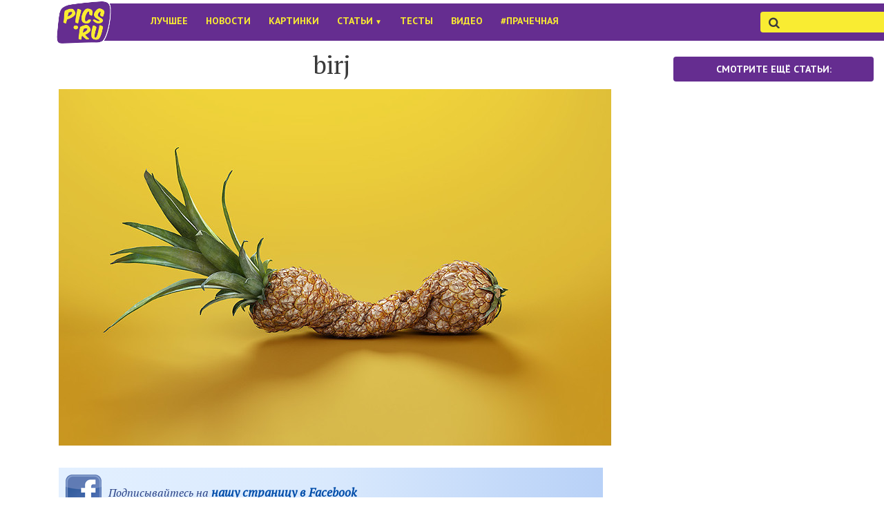

--- FILE ---
content_type: text/html; charset=UTF-8
request_url: https://pics.ru/epicheskie-bezdny-kartinok-v-internete-8-shtuk/birj
body_size: 15822
content:
<!DOCTYPE html>
<html lang="ru-RU">
	<head>
		<title>birj - Pics.ru</title>
		<meta http-equiv="content-type" content="text/html; charset=UTF-8">
		<meta name="viewport" content="initial-scale=1,user-scalable=no,maximum-scale=1,width=device-width,height=device-height">


		<link rel="shortcut icon" href="https://pics.ru/wp-content/themes/pics.ru/assets/images/pics-logo-new-obvod-favicon.ico ">

		<link href="https://pics.ru/wp-content/themes/pics.ru/assets/css/bootstrap.min.css" rel="stylesheet">
		<link href="https://pics.ru/wp-content/themes/pics.ru/assets/css/jquery.sidr.light.css" rel="stylesheet">

		<!-- bxSlider CSS file -->
		<link href="https://pics.ru/wp-content/themes/pics.ru/assets/js/bxslider/bxslider.css" rel="stylesheet" />
		<!-- Druzhba media -->
		  
					<!-- Important Owl carousel stylesheet -->
							<script type="text/javascript" async src="https://relap.io/api/v6/head.js?token=BHwEJqImDHGMvO3o"></script>
			 
			<link rel="stylesheet" href="https://pics.ru/wp-content/themes/pics.ru/assets/js/owl-carousel/owl.carousel.css">
			<link rel="stylesheet" href="https://pics.ru/wp-content/themes/pics.ru/assets/js/owl-carousel/owl.theme.css">
		
		<link href="https://pics.ru/wp-content/themes/pics.ru/assets/fonts/icon-fonts/style.css" rel="stylesheet">
		<link href='https://fonts.googleapis.com/css?family=PT+Sans:400,700,400italic|PT+Serif:400,700,400italic&subset=latin,cyrillic' rel='stylesheet' type='text/css'>

		<link href="https://pics.ru/wp-content/themes/pics.ru/assets/css/style-main19.css" media="all" type="text/css" rel="stylesheet">
		<!-- Facebook Pixel Code -->
		<!-- <script>
				!function ( f, b, e, v, n, t, s ) {
					if ( f.fbq )
						return;
					n = f.fbq = function () {
						n.callMethod ?
								n.callMethod.apply( n, arguments ) : n.queue.push( arguments )
					};
					if ( !f._fbq )
						f._fbq = n;
					n.push = n;
					n.loaded = !0;
					n.version = '2.0';
					n.queue = [ ];
					t = b.createElement( e );
					t.async = !0;
					t.src = v;
					s = b.getElementsByTagName( e )[0];
					s.parentNode.insertBefore( t, s )
				}( window,
						document, 'script', '//connect.facebook.net/en_US/fbevents.js' );

				fbq( 'init', '485927798246971' );
				fbq( 'track', "PageView" );</script>
	<noscript><img height="1" width="1" style="display:none"
				   src="https://www.facebook.com/tr?id=485927798246971&ev=PageView&noscript=1"
				   /></noscript> -->
	<!-- End Facebook Pixel Code -->
	<!-- Категория: -->
	<!--
	19bih6dh12b	-->
	<!-- I-Vengo -->

	

	<!--[if IE 9]>
	<link rel="stylesheet" type="text/css" href="assets/css/ie9.css" />
	<![endif]-->
  <!-- 18.04  
	<script type='text/javascript'>
		window.fbAsyncInit = function () {
			FB.init( {
				appId : '358903914263974',
				xfbml : true
			} );
		};
	</script>
	<script>( function ( d, s, id ) {
			var js, fjs = d.getElementsByTagName( s )[0];
			if ( d.getElementById( id ) )
				return;
			js = d.createElement( s );
			js.id = id;
			js.src = "//connect.facebook.net/ru_RU/all.js";
			fjs.parentNode.insertBefore( js, fjs );
		}( document, 'script', 'facebook-jssdk' ) );</script>
    18.04 -->
    
	<meta name='robots' content='index, follow, max-image-preview:large, max-snippet:-1, max-video-preview:-1' />

	<!-- This site is optimized with the Yoast SEO plugin v26.7 - https://yoast.com/wordpress/plugins/seo/ -->
	<title>birj</title>
	<link rel="canonical" href="https://pics.ru/epicheskie-bezdny-kartinok-v-internete-8-shtuk/birj/" />
	<meta property="og:locale" content="ru_RU" />
	<meta property="og:type" content="article" />
	<meta property="og:title" content="birj" />
	<meta property="og:description" content="Подписывайтесь на нашу страницу в Facebook" />
	<meta property="og:url" content="https://pics.ru/epicheskie-bezdny-kartinok-v-internete-8-shtuk/birj/" />
	<meta property="og:site_name" content="Pics.Ru" />
	<meta property="article:publisher" content="https://www.facebook.com/picsru" />
	<meta property="article:modified_time" content="2015-11-27T05:16:09+00:00" />
	<meta property="og:image" content="https://pics.ru/epicheskie-bezdny-kartinok-v-internete-8-shtuk/birj" />
	<meta property="og:image:width" content="800" />
	<meta property="og:image:height" content="516" />
	<meta property="og:image:type" content="image/jpeg" />
	<script type="application/ld+json" class="yoast-schema-graph">{"@context":"https://schema.org","@graph":[{"@type":"WebPage","@id":"https://pics.ru/epicheskie-bezdny-kartinok-v-internete-8-shtuk/birj/","url":"https://pics.ru/epicheskie-bezdny-kartinok-v-internete-8-shtuk/birj/","name":"birj","isPartOf":{"@id":"https://pics.ru/#website"},"primaryImageOfPage":{"@id":"https://pics.ru/epicheskie-bezdny-kartinok-v-internete-8-shtuk/birj/#primaryimage"},"image":{"@id":"https://pics.ru/epicheskie-bezdny-kartinok-v-internete-8-shtuk/birj/#primaryimage"},"thumbnailUrl":"https://pics.ru/wp-content/uploads/2015/11/birj.jpg","datePublished":"2015-11-27T05:12:40+00:00","dateModified":"2015-11-27T05:16:09+00:00","breadcrumb":{"@id":"https://pics.ru/epicheskie-bezdny-kartinok-v-internete-8-shtuk/birj/#breadcrumb"},"inLanguage":"ru-RU","potentialAction":[{"@type":"ReadAction","target":["https://pics.ru/epicheskie-bezdny-kartinok-v-internete-8-shtuk/birj/"]}]},{"@type":"ImageObject","inLanguage":"ru-RU","@id":"https://pics.ru/epicheskie-bezdny-kartinok-v-internete-8-shtuk/birj/#primaryimage","url":"https://pics.ru/wp-content/uploads/2015/11/birj.jpg","contentUrl":"https://pics.ru/wp-content/uploads/2015/11/birj.jpg","width":800,"height":516},{"@type":"BreadcrumbList","@id":"https://pics.ru/epicheskie-bezdny-kartinok-v-internete-8-shtuk/birj/#breadcrumb","itemListElement":[{"@type":"ListItem","position":1,"name":"Главное меню","item":"https://pics.ru/"},{"@type":"ListItem","position":2,"name":"Эпические бездны картинок в интернете &#8211; 8 штук","item":"https://pics.ru/epicheskie-bezdny-kartinok-v-internete-8-shtuk"},{"@type":"ListItem","position":3,"name":"birj"}]},{"@type":"WebSite","@id":"https://pics.ru/#website","url":"https://pics.ru/","name":"Pics.Ru","description":"Журнал о стильной и интересной жизни","potentialAction":[{"@type":"SearchAction","target":{"@type":"EntryPoint","urlTemplate":"https://pics.ru/?s={search_term_string}"},"query-input":{"@type":"PropertyValueSpecification","valueRequired":true,"valueName":"search_term_string"}}],"inLanguage":"ru-RU"}]}</script>
	<!-- / Yoast SEO plugin. -->


<link rel='dns-prefetch' href='//cdnjs.cloudflare.com' />
<link rel='dns-prefetch' href='//cdn.openshareweb.com' />
<link rel='dns-prefetch' href='//cdn.shareaholic.net' />
<link rel='dns-prefetch' href='//www.shareaholic.net' />
<link rel='dns-prefetch' href='//analytics.shareaholic.com' />
<link rel='dns-prefetch' href='//recs.shareaholic.com' />
<link rel='dns-prefetch' href='//partner.shareaholic.com' />
<link rel="alternate" type="application/rss+xml" title="Pics.Ru &raquo; Лента комментариев к &laquo;birj&raquo;" href="https://pics.ru/epicheskie-bezdny-kartinok-v-internete-8-shtuk/birj/feed" />
<link rel="alternate" title="oEmbed (JSON)" type="application/json+oembed" href="https://pics.ru/wp-json/oembed/1.0/embed?url=https%3A%2F%2Fpics.ru%2Fepicheskie-bezdny-kartinok-v-internete-8-shtuk%2Fbirj" />
<link rel="alternate" title="oEmbed (XML)" type="text/xml+oembed" href="https://pics.ru/wp-json/oembed/1.0/embed?url=https%3A%2F%2Fpics.ru%2Fepicheskie-bezdny-kartinok-v-internete-8-shtuk%2Fbirj&#038;format=xml" />
<!-- Shareaholic - https://www.shareaholic.com -->
<link rel='preload' href='//cdn.shareaholic.net/assets/pub/shareaholic.js' as='script'/>
<script data-no-minify='1' data-cfasync='false'>
_SHR_SETTINGS = {"endpoints":{"local_recs_url":"https:\/\/pics.ru\/wp-admin\/admin-ajax.php?action=shareaholic_permalink_related","ajax_url":"https:\/\/pics.ru\/wp-admin\/admin-ajax.php","share_counts_url":"https:\/\/pics.ru\/wp-admin\/admin-ajax.php?action=shareaholic_share_counts_api"},"site_id":"f23c2727e0352e52b6cf8875a665f5e0","url_components":{"year":"2015","monthnum":"11","day":"27","hour":"08","minute":"12","second":"40","post_id":"64080","postname":"birj","category":"raznoe"}};
</script>
<script data-no-minify='1' data-cfasync='false' src='//cdn.shareaholic.net/assets/pub/shareaholic.js' data-shr-siteid='f23c2727e0352e52b6cf8875a665f5e0' async ></script>

<!-- Shareaholic Content Tags -->
<meta name='shareaholic:site_name' content='Pics.Ru' />
<meta name='shareaholic:language' content='ru-RU' />
<meta name='shareaholic:url' content='https://pics.ru/epicheskie-bezdny-kartinok-v-internete-8-shtuk/birj' />
<meta name='shareaholic:keywords' content='cat:Разное, type:attachment' />
<meta name='shareaholic:article_published_time' content='2015-11-27T08:12:40+03:00' />
<meta name='shareaholic:article_modified_time' content='2015-11-27T08:16:09+03:00' />
<meta name='shareaholic:shareable_page' content='true' />
<meta name='shareaholic:article_visibility' content='private' />
<meta name='shareaholic:article_author_name' content='Kozhuhareva Appolinariya' />
<meta name='shareaholic:site_id' content='f23c2727e0352e52b6cf8875a665f5e0' />
<meta name='shareaholic:wp_version' content='9.7.13' />

<!-- Shareaholic Content Tags End -->
<style id='wp-img-auto-sizes-contain-inline-css' type='text/css'>
img:is([sizes=auto i],[sizes^="auto," i]){contain-intrinsic-size:3000px 1500px}
/*# sourceURL=wp-img-auto-sizes-contain-inline-css */
</style>
<link rel='stylesheet' id='dashicons-css' href='https://pics.ru/wp-includes/css/dashicons.min.css?ver=6.9' type='text/css' media='all' />
<link rel='stylesheet' id='post-views-counter-frontend-css' href='https://pics.ru/wp-content/plugins/post-views-counter/css/frontend.css?ver=1.7.0' type='text/css' media='all' />
<style id='wp-emoji-styles-inline-css' type='text/css'>

	img.wp-smiley, img.emoji {
		display: inline !important;
		border: none !important;
		box-shadow: none !important;
		height: 1em !important;
		width: 1em !important;
		margin: 0 0.07em !important;
		vertical-align: -0.1em !important;
		background: none !important;
		padding: 0 !important;
	}
/*# sourceURL=wp-emoji-styles-inline-css */
</style>
<style id='wp-block-library-inline-css' type='text/css'>
:root{--wp-block-synced-color:#7a00df;--wp-block-synced-color--rgb:122,0,223;--wp-bound-block-color:var(--wp-block-synced-color);--wp-editor-canvas-background:#ddd;--wp-admin-theme-color:#007cba;--wp-admin-theme-color--rgb:0,124,186;--wp-admin-theme-color-darker-10:#006ba1;--wp-admin-theme-color-darker-10--rgb:0,107,160.5;--wp-admin-theme-color-darker-20:#005a87;--wp-admin-theme-color-darker-20--rgb:0,90,135;--wp-admin-border-width-focus:2px}@media (min-resolution:192dpi){:root{--wp-admin-border-width-focus:1.5px}}.wp-element-button{cursor:pointer}:root .has-very-light-gray-background-color{background-color:#eee}:root .has-very-dark-gray-background-color{background-color:#313131}:root .has-very-light-gray-color{color:#eee}:root .has-very-dark-gray-color{color:#313131}:root .has-vivid-green-cyan-to-vivid-cyan-blue-gradient-background{background:linear-gradient(135deg,#00d084,#0693e3)}:root .has-purple-crush-gradient-background{background:linear-gradient(135deg,#34e2e4,#4721fb 50%,#ab1dfe)}:root .has-hazy-dawn-gradient-background{background:linear-gradient(135deg,#faaca8,#dad0ec)}:root .has-subdued-olive-gradient-background{background:linear-gradient(135deg,#fafae1,#67a671)}:root .has-atomic-cream-gradient-background{background:linear-gradient(135deg,#fdd79a,#004a59)}:root .has-nightshade-gradient-background{background:linear-gradient(135deg,#330968,#31cdcf)}:root .has-midnight-gradient-background{background:linear-gradient(135deg,#020381,#2874fc)}:root{--wp--preset--font-size--normal:16px;--wp--preset--font-size--huge:42px}.has-regular-font-size{font-size:1em}.has-larger-font-size{font-size:2.625em}.has-normal-font-size{font-size:var(--wp--preset--font-size--normal)}.has-huge-font-size{font-size:var(--wp--preset--font-size--huge)}.has-text-align-center{text-align:center}.has-text-align-left{text-align:left}.has-text-align-right{text-align:right}.has-fit-text{white-space:nowrap!important}#end-resizable-editor-section{display:none}.aligncenter{clear:both}.items-justified-left{justify-content:flex-start}.items-justified-center{justify-content:center}.items-justified-right{justify-content:flex-end}.items-justified-space-between{justify-content:space-between}.screen-reader-text{border:0;clip-path:inset(50%);height:1px;margin:-1px;overflow:hidden;padding:0;position:absolute;width:1px;word-wrap:normal!important}.screen-reader-text:focus{background-color:#ddd;clip-path:none;color:#444;display:block;font-size:1em;height:auto;left:5px;line-height:normal;padding:15px 23px 14px;text-decoration:none;top:5px;width:auto;z-index:100000}html :where(.has-border-color){border-style:solid}html :where([style*=border-top-color]){border-top-style:solid}html :where([style*=border-right-color]){border-right-style:solid}html :where([style*=border-bottom-color]){border-bottom-style:solid}html :where([style*=border-left-color]){border-left-style:solid}html :where([style*=border-width]){border-style:solid}html :where([style*=border-top-width]){border-top-style:solid}html :where([style*=border-right-width]){border-right-style:solid}html :where([style*=border-bottom-width]){border-bottom-style:solid}html :where([style*=border-left-width]){border-left-style:solid}html :where(img[class*=wp-image-]){height:auto;max-width:100%}:where(figure){margin:0 0 1em}html :where(.is-position-sticky){--wp-admin--admin-bar--position-offset:var(--wp-admin--admin-bar--height,0px)}@media screen and (max-width:600px){html :where(.is-position-sticky){--wp-admin--admin-bar--position-offset:0px}}

/*# sourceURL=wp-block-library-inline-css */
</style>
<style id='classic-theme-styles-inline-css' type='text/css'>
/*! This file is auto-generated */
.wp-block-button__link{color:#fff;background-color:#32373c;border-radius:9999px;box-shadow:none;text-decoration:none;padding:calc(.667em + 2px) calc(1.333em + 2px);font-size:1.125em}.wp-block-file__button{background:#32373c;color:#fff;text-decoration:none}
/*# sourceURL=/wp-includes/css/classic-themes.min.css */
</style>
<link rel='stylesheet' id='contact-form-7-css' href='https://pics.ru/wp-content/plugins/contact-form-7/includes/css/styles.css?ver=6.1.4' type='text/css' media='all' />
<link rel='stylesheet' id='easy-social-quiz-style-css' href='https://pics.ru/wp-content/plugins/easy-social-quiz/assets/css/style.css?ver=0.1' type='text/css' media='all' />
<link rel='stylesheet' id='wpProQuiz_front_style-css' href='https://pics.ru/wp-content/plugins/wp-pro-quiz/css/wpProQuiz_front.min.css?ver=0.37' type='text/css' media='all' />
<link rel='stylesheet' id='wp-pagenavi-css' href='https://pics.ru/wp-content/plugins/wp-pagenavi/pagenavi-css.css?ver=2.70' type='text/css' media='all' />
<link rel='stylesheet' id='picsru-css' href='https://pics.ru/wp-content/themes/pics.ru/css/style.css?ver=6.9' type='text/css' media='all' />
<link rel='stylesheet' id='style-css' href='https://pics.ru/wp-content/themes/pics.ru/style.css?ver=6.9' type='text/css' media='all' />
<script>
if (document.location.protocol != "https:") {
    document.location = document.URL.replace(/^http:/i, "https:");
}
</script>
<script type="text/javascript" src="https://pics.ru/wp-includes/js/jquery/jquery.min.js?ver=3.7.1" id="jquery-core-js"></script>
<script type="text/javascript" src="https://pics.ru/wp-includes/js/jquery/jquery-migrate.min.js?ver=3.4.1" id="jquery-migrate-js"></script>
<script type="text/javascript" src="https://cdnjs.cloudflare.com/ajax/libs/mobile-detect/1.4.1/mobile-detect.min.js?ver=6.9" id="mobiledetect-js"></script>
<link rel="https://api.w.org/" href="https://pics.ru/wp-json/" /><link rel="alternate" title="JSON" type="application/json" href="https://pics.ru/wp-json/wp/v2/media/64080" /><link rel="EditURI" type="application/rsd+xml" title="RSD" href="https://pics.ru/xmlrpc.php?rsd" />
<meta name="generator" content="WordPress 6.9" />
<link rel='shortlink' href='https://pics.ru/?p=64080' />
<script>var picsru_ads = {"ad_top_header":"","ad_top_header_mobile":"","ad_single_top":"<br>\r\n<!-- pics.ru (\u0430\u0434\u0430\u043f\u0442\u0438\u0432\u043d\u044b\u0439) -->\r\n","ad_single_top_mobile":"","ad_single_bottom":"<br><br>\r\n<center>\r\n<table>\r\n<tr><td>\r\n<!-- pics.ru (336 x 280) -->\r\n<\/td><\/tr>\r\n<\/table>\r\n<\/center>","ad_single_bottom_mobile":"<!-- pics.ru (\u0430\u0434\u0430\u043f\u0442\u0438\u0432\u043d\u044b\u0439) -->\r\n","ad_single_repeater":[{"ad":"<br><br>\r\n<center>\r\n<table>\r\n<tr><td>\r\n<!-- pics.ru (336 x 280) -->\r\n<\/td><\/tr>\r\n<\/table>\r\n<\/center>\r\n<br>\r\n<br>\r\n","p":"2"},{"ad":"<br>","p":"5"}],"ad_single_repeater_mobile":[{"ad":"<br>\r\n<!-- pics.ru (\u0430\u0434\u0430\u043f\u0442\u0438\u0432\u043d\u044b\u0439) -->\r\n<br>","p":"0"},{"ad":"<br>\r\n<!-- pics.ru (\u0430\u0434\u0430\u043f\u0442\u0438\u0432\u043d\u044b\u0439) -->\r\n\r\n<br>","p":"6"}],"ad_aside_top":"<!-- Yandex.RTB R-A-262551-1 -->\r\n<div id=\"yandex_rtb_R-A-262551-1\"><\/div>\r\n<script type=\"text\/javascript\">\r\n    (function(w, d, n, s, t) {\r\n        w[n] = w[n] || [];\r\n        w[n].push(function() {\r\n            Ya.Context.AdvManager.render({\r\n                blockId: \"R-A-262551-1\",\r\n                renderTo: \"yandex_rtb_R-A-262551-1\",\r\n                async: true\r\n            });\r\n        });\r\n        t = d.getElementsByTagName(\"script\")[0];\r\n        s = d.createElement(\"script\");\r\n        s.type = \"text\/javascript\";\r\n        s.src = \"\/\/an.yandex.ru\/system\/context.js\";\r\n        s.async = true;\r\n        t.parentNode.insertBefore(s, t);\r\n    })(this, this.document, \"yandexContextAsyncCallbacks\");\r\n<\/script>","ad_aside_top_mobile":"","ad_aside_bottom":"<!-- pics (300 x 600) -->\r\n","ad_aside_bottom_mobile":"","ad_archives_0":"<style>\r\n.adgrid {width:240px;height: 400px;margin:0 auto;}\r\n<\/style>\r\n<!-- pics.ru (\u0430\u0434\u0430\u043f\u0442\u0438\u0432\u043d\u044b\u0439) -->\r\n","ad_archives_1":"<!-- Yandex.RTB R-A-262551-2 -->\r\n<div id=\"yandex_rtb_R-A-262551-2\"><\/div>\r\n<script type=\"text\/javascript\">\r\n    (function(w, d, n, s, t) {\r\n        w[n] = w[n] || [];\r\n        w[n].push(function() {\r\n            Ya.Context.AdvManager.render({\r\n                blockId: \"R-A-262551-2\",\r\n                renderTo: \"yandex_rtb_R-A-262551-2\",\r\n                async: true\r\n            });\r\n        });\r\n        t = d.getElementsByTagName(\"script\")[0];\r\n        s = d.createElement(\"script\");\r\n        s.type = \"text\/javascript\";\r\n        s.src = \"\/\/an.yandex.ru\/system\/context.js\";\r\n        s.async = true;\r\n        t.parentNode.insertBefore(s, t);\r\n    })(this, this.document, \"yandexContextAsyncCallbacks\");\r\n<\/script>","ad_archives_2":"<style>\r\n.adgrid {width:240px;height: 400px;margin:0 auto;}\r\n<\/style>\r\n<!-- pics.ru (\u0430\u0434\u0430\u043f\u0442\u0438\u0432\u043d\u044b\u0439) -->\r\n","ad_archives_3":"<style>\r\n.adgrid {width:240px;height: 400px;margin:0 auto;}\r\n<\/style>\r\n<!-- pics.ru (\u0430\u0434\u0430\u043f\u0442\u0438\u0432\u043d\u044b\u0439) -->\r\n","ad_archives_4":"","ad_archives_5":"","ad_archives_6":""}</script>  <script>var ajaxurl = "https://pics.ru/wp-admin/admin-ajax.php", picsru_nonce = "cf2bd54ddc"</script>
  	</head>
<body class="attachment wp-singular attachment-template-default single single-attachment postid-64080 attachmentid-64080 attachment-jpeg wp-theme-picsru article-body">

	<!--LiveInternet counter--><script type="text/javascript"><!--							
	new Image().src = "//counter.yadro.ru/hit?r" +				
				escape( document.referrer ) + ( ( typeof ( screen ) == "undefined" ) ? "" :				
				";s" + screen.width + "*" + screen.height + "*" + ( screen.colorDepth ?						
						screen.colorDepth : screen.pixelDepth ) ) + ";u" + escape( document.URL ) +				
				";" + Math.random();//--></script><!--/LiveInternet-->

	
	<!-- Google Tag Manager -->
	<noscript><iframe src="//www.googletagmanager.com/ns.html?id=GTM-MQCTV3"
					  height="0" width="0" style="display:none;visibility:hidden"></iframe></noscript>
	<script>( function ( w, d, s, l, i ) {
		w[l] = w[l] || [ ];
		w[l].push( { 'gtm.start' :
					new Date().getTime(), event : 'gtm.js' } );
		var f = d.getElementsByTagName( s )[0],
				j = d.createElement( s ), dl = l != 'dataLayer' ? '&l=' + l : '';
		j.async = true;
		j.src =
				'//www.googletagmanager.com/gtm.js?id=' + i + dl;
		f.parentNode.insertBefore( j, f );
	} )( window, document, 'script', 'dataLayer', 'GTM-MQCTV3' );</script>		
		<!-- End Google Tag Manager -->

			<script>
  (function(i,s,o,g,r,a,m){i['GoogleAnalyticsObject']=r;i[r]=i[r]||function(){
  (i[r].q=i[r].q||[]).push(arguments)},i[r].l=1*new Date();a=s.createElement(o),
  m=s.getElementsByTagName(o)[0];a.async=1;a.src=g;m.parentNode.insertBefore(a,m)
  })(window,document,'script','//www.google-analytics.com/analytics.js','ga');

  ga('create', 'UA-54570689-1', 'auto');
  ga('send', 'pageview');

</script>			<!-- retargeting vk -->
<script type="text/javascript">(window.Image ? (new Image()) : document.createElement('img')).src = location.protocol + '//vk.com/rtrg?r=SYgfmbdBqBZY5dd5h3CCZPBq9*uh3JQ35nRZaJGRATB6KLs3OmjTUwyeGBZ/15ELcLJY*jxO0ckYno/mc2hz4FMXowkA01HrWDzbSqRl1UyL1Ju14ttxMGVFUwuKnSuEBxR0rQm/aTcGneId/3BldLTfw4LL83BJ0Up8NXjsuPM-';</script>

<!-- retargeting fb -->
<!-- 18.04
<script>(function() {
  var _fbq = window._fbq || (window._fbq = []);
  if (!_fbq.loaded) {
    var fbds = document.createElement('script');
    fbds.async = true;
    fbds.src = '//connect.facebook.net/en_US/fbds.js';
    var s = document.getElementsByTagName('script')[0];
    s.parentNode.insertBefore(fbds, s);
    _fbq.loaded = true;
  }
  _fbq.push(['addPixelId', '669048219892039']);
})();
window._fbq = window._fbq || [];
window._fbq.push(['track', 'PixelInitialized', {}]);
</script>
<noscript><img height="1" width="1" alt="" style="display:none" src="https://www.facebook.com/tr?id=669048219892039&amp;ev=PixelInitialized" /></noscript>
18.04 -->
<!-- retargeting end -->



		<div id="fb-root"></div>

		<div class="body_inner single-post-page">

			<!-- что же это что же что же -->
			<style>
				/*
				.phover:hover {background:ORANGE;}
				.phover:hover a {color:RED;}
				*/
				/* 
				.menu {
					width: 98px;
					border: 1px solid #000;
					}
				*/
				/* menu__item
				   -------------------------*/
				.menu__item {
					position: relative;
					top: 0;
					left: 0;
					list-style-type: none;
				}

				/* menu__item__link
				   -------------------------*/
				.menu__item__link {
					display: block;
					text-decoration: none;
				}

				/* menu__item__sublist
					position: absolute;
					top: 40px;
					left: 15px;
				   -------------------------*/
				.menu__item__sublist {
					position: absolute;
					padding: 0 0 0 2px;
					display: none;
					width: 140px;
					box-shadow: 0 0 10px rgba(0,0,0,0.5); /* Параметры тени */
				}
				.menu__item:hover .menu__item__sublist { display: block; background: #652D90; }

				/* menu__item__sublist UL
				   -------------------------*/
				.menu__item__submenu UL {
				}

				.menu__item__sublist_item {
					list-style-type: none;
					padding: 5px 0 5px 3px;
				}

				.menu__item__sublist_link {
					display: block;
					text-decoration: none;
				}
				/* Цвет ссылки при наведении на нее курсора мыши 
					a:hover { 
					color: RED; 
					text-decoration: underline; 
				   } */  

				.navbar li a:hover,
				.navbar li a:focus {
					color: ORANGE;
					/* background-color: RED; */

					.sidr ul li ul li a, 
					.sidr ul li ul li span,
					.sidr ul li a, 
					.sidr ul li span:not(.input-group-btn) {
						/*    color: #F9EC32;  желтый текст */
						color: #652D90; /* фиол. текст */
					}	
				}   
			</style>							

						<div id="ad_top_header"></div>

			<div id="sidr" style="display: none;">
				<!-- Your content -->
				<ul class="no-list-style" style="color: #652D90;">
					<li class="sidr-close-parent">
						<a>
							<span class="icon-cross sidr-close"></span>
						</a>
					</li>
					<li style="width: 50%">
						<a href="/">По порядку</a>
					</li>


					<!--в жизни мобильного меню кое-что поменялось--><li id="menu-item-77726" class="menu-item menu-item-type-taxonomy menu-item-object-category menu-item-77726"><a href="https://pics.ru/categories/best">Лучшее</a></li>
<li id="menu-item-77727" class="menu-item menu-item-type-taxonomy menu-item-object-category menu-item-77727"><a href="https://pics.ru/categories/news">Новости</a></li>
<li id="menu-item-77728" class="menu-item menu-item-type-taxonomy menu-item-object-category menu-item-77728"><a href="https://pics.ru/categories/pictures">Картинки</a></li>
<li id="menu-item-80655" class="menu-item menu-item-type-taxonomy menu-item-object-category menu-item-has-children menu-item-80655"><a href="https://pics.ru/categories/articles">Статьи</a>
<ul class="sub-menu">
	<li id="menu-item-80780" class="menu-item menu-item-type-taxonomy menu-item-object-category menu-item-80780"><a href="https://pics.ru/categories/articles/istorii">Истории</a></li>
	<li id="menu-item-80656" class="menu-item menu-item-type-taxonomy menu-item-object-category menu-item-80656"><a href="https://pics.ru/categories/yumor">Юмор</a></li>
	<li id="menu-item-80657" class="menu-item menu-item-type-taxonomy menu-item-object-category menu-item-80657"><a href="https://pics.ru/categories/articles/movies">Кино</a></li>
	<li id="menu-item-80658" class="menu-item menu-item-type-taxonomy menu-item-object-category menu-item-80658"><a href="https://pics.ru/categories/articles/family">Семья</a></li>
	<li id="menu-item-80659" class="menu-item menu-item-type-taxonomy menu-item-object-category menu-item-80659"><a href="https://pics.ru/categories/articles/recipes">Рецепты</a></li>
	<li id="menu-item-80662" class="menu-item menu-item-type-taxonomy menu-item-object-category menu-item-80662"><a href="https://pics.ru/categories/psihologiya">Психология</a></li>
	<li id="menu-item-80661" class="menu-item menu-item-type-taxonomy menu-item-object-category menu-item-80661"><a href="https://pics.ru/categories/articles/lifehacks">Лайфхаки</a></li>
	<li id="menu-item-80660" class="menu-item menu-item-type-taxonomy menu-item-object-category menu-item-80660"><a href="https://pics.ru/categories/articles/apps">IOS/Android</a></li>
	<li id="menu-item-95053" class="menu-item menu-item-type-taxonomy menu-item-object-category menu-item-95053"><a href="https://pics.ru/categories/articles/moyo-telo">Моё тело</a></li>
</ul>
</li>
<li id="menu-item-77730" class="menu-item menu-item-type-taxonomy menu-item-object-category menu-item-77730"><a href="https://pics.ru/categories/tests">Тесты</a></li>
<li id="menu-item-77729" class="menu-item menu-item-type-taxonomy menu-item-object-category menu-item-77729"><a href="https://pics.ru/categories/video">Видео</a></li>
<li id="menu-item-77731" class="menu-item menu-item-type-taxonomy menu-item-object-category menu-item-77731"><a href="https://pics.ru/categories/laundry">#Прачечная</a></li>
					<li class="input-group-btn__parent">
						<div class="search" style="margin-left: 30px;">
							<form class="search__form" action="/">
								<div>
									<input type="submit" class="hidden">
									<input placeholder="&#xf002;" style="background-color: white; font-family: 'icomoon';" type="text" class="form-control" id="top-search" name="s">
								</div>
							</form>
						</div>
					</li>
				</ul>
			</div>

			<header id="header">
				<section class="w-head__navbar">

					
					<nav id="header-nav" class="navbar" role="navigation" metka="desktop" style="background: url('/wp-content/themes/picsthemenew/assets/images/pics-logofon.png') white no-repeat 80px 1%; background-size: auto 65px;">
						<div class="container" style = "margin-left: 70px;">


							<div class="navbar-header">

								<a id="simple-menu" href="#sidr">
									<!-- <button type="button" class="navbar-toggle sidr-toggle" style="color: black;" -->
									<button type="button" class="navbar-toggle sidr-toggle" style="color: black;">
										<i class="icon-navicon"></i>
									</button>
								</a>

								<!-- <a class="navbar-brand" href="/" style = "padding: 0px 12px 15px";> -->
								<a class="navbar-brand hidden-xs hidden-sm" href="/" style="padding: 0px 0px 15px">
									<img src="https://pics.ru/wp-content/themes/pics.ru/assets/images/FFFFFF-0.0.png " alt="" style="width: 120px; height: 65px;">
									

								</a>

							</div>


							<!-- Collect the nav links, forms, and other content for toggling -->
							<div class="collapse navbar-collapse font-styled" id="menu">
								<ul class="nav navbar-nav hidden-md hidden-sm">
									<!--как мне все надоело___Статьи<font size="-2"> ▼</font>--><!--original menu<!DOCTYPE html PUBLIC "-//W3C//DTD HTML 4.0 Transitional//EN" "http://www.w3.org/TR/REC-html40/loose.dtd">
<html><body><li class="menu-item menu-item-type-taxonomy menu-item-object-category menu-item-77726"><a href="https://pics.ru/categories/best">Лучшее</a></li>
<li class="menu-item menu-item-type-taxonomy menu-item-object-category menu-item-77727"><a href="https://pics.ru/categories/news">Новости</a></li>
<li class="menu-item menu-item-type-taxonomy menu-item-object-category menu-item-77728"><a href="https://pics.ru/categories/pictures">Картинки</a></li>
<li class="menu-item menu-item-type-taxonomy menu-item-object-category menu-item-has-children menu-item-80655 СУУУКА"><a href="https://pics.ru/categories/articles">Статьи<font size="-2"> ▼</font></a>
<ul class="sub-menu">
	<li class="menu-item menu-item-type-taxonomy menu-item-object-category menu-item-80780 menu__item__sublist_item СУУУКА"><a href="https://pics.ru/categories/articles/istorii">Истории</a></li>
	<li class="menu-item menu-item-type-taxonomy menu-item-object-category menu-item-80656 menu__item__sublist_item СУУУКА"><a href="https://pics.ru/categories/yumor">Юмор</a></li>
	<li class="menu-item menu-item-type-taxonomy menu-item-object-category menu-item-80657 menu__item__sublist_item СУУУКА"><a href="https://pics.ru/categories/articles/movies">Кино</a></li>
	<li class="menu-item menu-item-type-taxonomy menu-item-object-category menu-item-80658 menu__item__sublist_item СУУУКА"><a href="https://pics.ru/categories/articles/family">Семья</a></li>
	<li class="menu-item menu-item-type-taxonomy menu-item-object-category menu-item-80659 menu__item__sublist_item СУУУКА"><a href="https://pics.ru/categories/articles/recipes">Рецепты</a></li>
	<li class="menu-item menu-item-type-taxonomy menu-item-object-category menu-item-80662 menu__item__sublist_item СУУУКА"><a href="https://pics.ru/categories/psihologiya">Психология</a></li>
	<li class="menu-item menu-item-type-taxonomy menu-item-object-category menu-item-80661 menu__item__sublist_item СУУУКА"><a href="https://pics.ru/categories/articles/lifehacks">Лайфхаки</a></li>
	<li class="menu-item menu-item-type-taxonomy menu-item-object-category menu-item-80660 menu__item__sublist_item СУУУКА"><a href="https://pics.ru/categories/articles/apps">IOS/Android</a></li>
	<li class="menu-item menu-item-type-taxonomy menu-item-object-category menu-item-95053 menu__item__sublist_item СУУУКА"><a href="https://pics.ru/categories/articles/moyo-telo">Моё тело</a></li>
</ul>
</li>
<li class="menu-item menu-item-type-taxonomy menu-item-object-category menu-item-77730"><a href="https://pics.ru/categories/tests">Тесты</a></li>
<li class="menu-item menu-item-type-taxonomy menu-item-object-category menu-item-77729"><a href="https://pics.ru/categories/video">Видео</a></li>
<li class="menu-item menu-item-type-taxonomy menu-item-object-category menu-item-77731"><a href="https://pics.ru/categories/laundry">#Прачечная</a></li>
</body></html>
--><!--stripped menu
<li class="menu-item menu-item-type-taxonomy menu-item-object-category menu-item-77726"><a href="https://pics.ru/categories/best">Лучшее</a></li>
<li class="menu-item menu-item-type-taxonomy menu-item-object-category menu-item-77727"><a href="https://pics.ru/categories/news">Новости</a></li>
<li class="menu-item menu-item-type-taxonomy menu-item-object-category menu-item-77728"><a href="https://pics.ru/categories/pictures">Картинки</a></li>
<li class="menu-item menu-item-type-taxonomy menu-item-object-category menu-item-has-children menu-item-80655 СУУУКА"><a href="https://pics.ru/categories/articles">Статьи<font size="-2"> ▼</font></a>
<ul class="sub-menu">
	<li class="menu-item menu-item-type-taxonomy menu-item-object-category menu-item-80780 menu__item__sublist_item СУУУКА"><a href="https://pics.ru/categories/articles/istorii">Истории</a></li>
	<li class="menu-item menu-item-type-taxonomy menu-item-object-category menu-item-80656 menu__item__sublist_item СУУУКА"><a href="https://pics.ru/categories/yumor">Юмор</a></li>
	<li class="menu-item menu-item-type-taxonomy menu-item-object-category menu-item-80657 menu__item__sublist_item СУУУКА"><a href="https://pics.ru/categories/articles/movies">Кино</a></li>
	<li class="menu-item menu-item-type-taxonomy menu-item-object-category menu-item-80658 menu__item__sublist_item СУУУКА"><a href="https://pics.ru/categories/articles/family">Семья</a></li>
	<li class="menu-item menu-item-type-taxonomy menu-item-object-category menu-item-80659 menu__item__sublist_item СУУУКА"><a href="https://pics.ru/categories/articles/recipes">Рецепты</a></li>
	<li class="menu-item menu-item-type-taxonomy menu-item-object-category menu-item-80662 menu__item__sublist_item СУУУКА"><a href="https://pics.ru/categories/psihologiya">Психология</a></li>
	<li class="menu-item menu-item-type-taxonomy menu-item-object-category menu-item-80661 menu__item__sublist_item СУУУКА"><a href="https://pics.ru/categories/articles/lifehacks">Лайфхаки</a></li>
	<li class="menu-item menu-item-type-taxonomy menu-item-object-category menu-item-80660 menu__item__sublist_item СУУУКА"><a href="https://pics.ru/categories/articles/apps">IOS/Android</a></li>
	<li class="menu-item menu-item-type-taxonomy menu-item-object-category menu-item-95053 menu__item__sublist_item СУУУКА"><a href="https://pics.ru/categories/articles/moyo-telo">Моё тело</a></li>
</ul>
</li>
<li class="menu-item menu-item-type-taxonomy menu-item-object-category menu-item-77730"><a href="https://pics.ru/categories/tests">Тесты</a></li>
<li class="menu-item menu-item-type-taxonomy menu-item-object-category menu-item-77729"><a href="https://pics.ru/categories/video">Видео</a></li>
<li class="menu-item menu-item-type-taxonomy menu-item-object-category menu-item-77731"><a href="https://pics.ru/categories/laundry">#Прачечная</a></li>

-->
<li class="menu__item menu-item-type-taxonomy menu-item-object-category menu-item-77726"><a href="https://pics.ru/categories/best">Лучшее</a></li>
<li class="menu__item menu-item-type-taxonomy menu-item-object-category menu-item-77727"><a href="https://pics.ru/categories/news">Новости</a></li>
<li class="menu__item menu-item-type-taxonomy menu-item-object-category menu-item-77728"><a href="https://pics.ru/categories/pictures">Картинки</a></li>
<li class="menu__item menu-item-type-taxonomy menu-item-object-category  menu-item-80655 СУУУКА"><a href="https://pics.ru/categories/articles">Статьи<font size="-2"> ▼</font></a>
<ul class="menu__item__sublist">
	<li class="menu__item menu-item-type-taxonomy menu-item-object-category menu-item-80780 menu__item__sublist_item СУУУКА"><a href="https://pics.ru/categories/articles/istorii">Истории</a></li>
	<li class="menu__item menu-item-type-taxonomy menu-item-object-category menu-item-80656 menu__item__sublist_item СУУУКА"><a href="https://pics.ru/categories/yumor">Юмор</a></li>
	<li class="menu__item menu-item-type-taxonomy menu-item-object-category menu-item-80657 menu__item__sublist_item СУУУКА"><a href="https://pics.ru/categories/articles/movies">Кино</a></li>
	<li class="menu__item menu-item-type-taxonomy menu-item-object-category menu-item-80658 menu__item__sublist_item СУУУКА"><a href="https://pics.ru/categories/articles/family">Семья</a></li>
	<li class="menu__item menu-item-type-taxonomy menu-item-object-category menu-item-80659 menu__item__sublist_item СУУУКА"><a href="https://pics.ru/categories/articles/recipes">Рецепты</a></li>
	<li class="menu__item menu-item-type-taxonomy menu-item-object-category menu-item-80662 menu__item__sublist_item СУУУКА"><a href="https://pics.ru/categories/psihologiya">Психология</a></li>
	<li class="menu__item menu-item-type-taxonomy menu-item-object-category menu-item-80661 menu__item__sublist_item СУУУКА"><a href="https://pics.ru/categories/articles/lifehacks">Лайфхаки</a></li>
	<li class="menu__item menu-item-type-taxonomy menu-item-object-category menu-item-80660 menu__item__sublist_item СУУУКА"><a href="https://pics.ru/categories/articles/apps">IOS/Android</a></li>
	<li class="menu__item menu-item-type-taxonomy menu-item-object-category menu-item-95053 menu__item__sublist_item СУУУКА"><a href="https://pics.ru/categories/articles/moyo-telo">Моё тело</a></li>
</ul>
</li>
<li class="menu__item menu-item-type-taxonomy menu-item-object-category menu-item-77730"><a href="https://pics.ru/categories/tests">Тесты</a></li>
<li class="menu__item menu-item-type-taxonomy menu-item-object-category menu-item-77729"><a href="https://pics.ru/categories/video">Видео</a></li>
<li class="menu__item menu-item-type-taxonomy menu-item-object-category menu-item-77731"><a href="https://pics.ru/categories/laundry">#Прачечная</a></li>


									<!--
													<li id="menu-item-67482" class="menu__item"><a href="https://ok.ru/picsru" target="ok"><img src="https://pics.ru/wp-content/themes/pics.ru/assets/images/social_ok.png" style="height: 15px" alt=""/></a></li>
																	<ul class="menu__item__sublist">
																		<li id="menu-item-67501" class="menu__item menu-item-type-custom menu-item-object-custom menu-item-67501"><a href="https://www.pinterest.com/picsru/" target="pi"><img src="https://pics.ru/wp-content/themes/pics.ru/assets/images/social_pi.png" style="height: 20px" alt=""/></a></li>
																		<li id="menu-item-67500" class="menu__item menu-item-type-custom menu-item-object-custom menu-item-67500"><a href="https://surfingbird.ru/site/Pics.ru#!/updates" target="sb"><img src="https://pics.ru/wp-content/themes/pics.ru/assets/images/social_sb.png" style="height: 20px" alt=""/></a></li>
																</ul>
									--> 							
								</ul>



								<ul class="nav navbar-nav navbar-right social-list">



									<li class="search">
										<form class="search__form" action="/">
											<div>
												<input type="submit" class="hidden">
												<input placeholder="&#xf002;" style="font-family: 'icomoon';" type="text" class="form-control" id="top-search" name="s">
											</div>
										</form>
									</li>
									
								</ul>
							</div><!-- /.navbar-collapse -->

						</div><!-- /.container-fluid -->
					</nav>
				</section><!--w-head__navbar-->

				<script charset="UTF-8" src="//cdn.sendpulse.com/9dae6d62c816560a842268bde2cd317d/js/push/19d70cca04429fa577bcb0d5e7087898_1.js" async></script>  

			</header>                
	<!-- is18plus: нет, не 18+ -->

<main id="main" class="article-page">

	<!-- высота поста -->
	<script>
		var picsPostHight = 256;
	</script>
	<!-- высота поста -->
	<div data-background-alpha="0.0" data-buttons-color="#ffffff" data-counter-background-color="#ffffff" data-share-counter-size="12" data-top-button="false" data-share-counter-type="disable" data-share-style="11" data-mode="share_picture" data-like-text-enable="false" data-mobile-view="true" data-icon-color="#ffffff" data-orientation="vertical" data-text-color="#000000" data-share-shape="round-rectangle" data-sn-ids="fb.vk.tw.ok.tb.ps.ln." data-share-size="20" data-background-color="#ffffff" data-preview-mobile="false" data-mobile-sn-ids="fb.vk.tw.wh.ok.vb." data-pid="1446970" data-counter-background-alpha="1.0" data-following-enable="false" data-exclude-show-more="false" data-selection-enable="true" class="uptolike-buttons" ></div>


	<div style="display:none;">
			</div>

	<input id="nextPost" type="hidden" value="">
	<input type="hidden" id="posts_used_data" value='[64080]'>

	<div class="container">


		<div id="десктопы">   
			
				<section class="money-block money-block__900-90 hidden-xs">
					<figure class="img-responsive img-fluid"> 

						

					</figure>

					<!-- здесь заголовок решили не выводить h1 class="news__item__header-text">
						  < ?php the_title(); ?>
					</h1 -->

				</section><!--money-block-->
			

			<section class="article-full">

				<section class="row article-w">

					<div class="col-md-9 col-sm-12 col-xs-12  ">

						<div class="article-b" id="article_64080">

							<input type="hidden" id="url_64080" value='https://pics.ru/epicheskie-bezdny-kartinok-v-internete-8-shtuk/birj'>
							<input type="hidden" id="title_64080" value='birj'>

							<h1 class="news__item__header-text">
								birj							</h1>

							

							
							<section class="article-text-w" id="content_64080">



								<p class="attachment"><a href='https://pics.ru/wp-content/uploads/2015/11/birj.jpg'><img fetchpriority="high" decoding="async" width="800" height="516" src="https://pics.ru/wp-content/uploads/2015/11/birj.jpg" class="attachment-medium size-medium" alt="" srcset="https://pics.ru/wp-content/uploads/2015/11/birj.jpg 800w, https://pics.ru/wp-content/uploads/2015/11/birj-300x194.jpg 300w" sizes="(max-width: 800px) 100vw, 800px" /></a></p>     <style>       .follows-channel {         display: table;         width: 100%;         box-sizing: border-box;         padding: 10px;         font-style: italic;       }       .follows-channel_top-middle {         margin-top: 2em;       }       .follows-channel_djen {         background-color: #d7e8fd;         background-image: -webkit-linear-gradient(to right, #e3f0ff, #d9e9fd, #b8d1f7);         background-image: linear-gradient(to right, #e3f0ff, #d9e9fd, #b8d1f7);         color: #2b4386;       }       .follows-channel_djen:before {         background-image: url(https://pics.ru/wp-content/themes/pics.ru/images/facebook52.png);         width: 52px;         height: 52px;         cursor: pointer;       }       .follows-channel::before {         content: '';         width: 52px;         height: 52px;         background-repeat: no-repeat;         background-position: 50% 50%;         display: table-cell;         vertical-align: middle;       }       .follows-channel__content {         font-size: 16px;         line-height: 1.5em;         display: table-cell;         vertical-align: middle;         padding-left: 10px;       }       .follows-channel_djen a {         color: #fd674f;       }       .follows-channel_djen a:hover {         text-decoration: none;       }       .follows-channel a {         font-weight: 700;         color: #044faa;         text-decoration: underline;         font-size: 110%;       }       .follows-channel a:hover {         text-decoration: none;       }     </style>     <div class="follows-channel follows-channel_top-middle follows-channel_djen" onclick="location.href = 'https://www.facebook.com/picsru/'">       <div class="follows-channel__content">Подписывайтесь на <a rel="nofollow noopener" href="https://www.facebook.com/picsru/" onclick="ga( 'send', 'event', 'banner', 'click', 'Facebook' );" target="_blank">нашу страницу в Facebook</a>       </div>     </div>     							</section><!--article-text-w-->

														<section class="font-styled">
								<div style ="text-align: right"> 27.11.2015</div>
							</section>
							<section class="article-w">            

							</section>


							<script id="L9Av8DDwg7lD98fH">if ( window.relap )
									window.relap.ar( 'L9Av8DDwg7lD98fH' );</script>

							<!-- Yandex.RTB R-A-262551-4 -->
							<div id="yandex_rtb_R-A-262551-4"></div>
							<script type="text/javascript">
								( function ( w, d, n, s, t ) {
									w[n] = w[n] || [ ];
									w[n].push( function () {
										Ya.Context.AdvManager.render( {
											blockId : "R-A-262551-4",
											renderTo : "yandex_rtb_R-A-262551-4",
											async : true
										} );
									} );
									t = d.getElementsByTagName( "script" )[0];
									s = d.createElement( "script" );
									s.type = "text/javascript";
									s.src = "//an.yandex.ru/system/context.js";
									s.async = true;
									t.parentNode.insertBefore( s, t );
								} )( this, this.document, "yandexContextAsyncCallbacks" );
							</script>

							<script id="K9QrOPg4SX-FxoSE">if ( window.relap )
									window.relap.ar( 'K9QrOPg4SX-FxoSE' );</script>              

							<section class="article-subscribe font-styled" id="subscribe_64080">
								<div class="article-subscribe__item">
									<p class="article-subscribe__item__inner article-subscribe__item__label">
										Не забудь поделиться статьей:
									</p><!--article-subscribe__item__label-->

									<div class="article-subscribe__item__inner article-subscribe__share">
										
										
										<a rel="nofollow" target="_blank" href="https://www.facebook.com/sharer.php?u=https%3A%2F%2Fpics.ru%2Fepicheskie-bezdny-kartinok-v-internete-8-shtuk%2Fbirj" class="share_button fb">
											<svg aria-hidden="true" data-prefix="fab" data-icon="facebook-square" class="svg-inline--fa fa-facebook-square fa-w-14" role="img" xmlns="http://www.w3.org/2000/svg" viewBox="0 0 448 512"><path fill="currentColor" d="M448 80v352c0 26.5-21.5 48-48 48h-85.3V302.8h60.6l8.7-67.6h-69.3V192c0-19.6 5.4-32.9 33.5-32.9H384V98.7c-6.2-.8-27.4-2.7-52.2-2.7-51.6 0-87 31.5-87 89.4v49.9H184v67.6h60.9V480H48c-26.5 0-48-21.5-48-48V80c0-26.5 21.5-48 48-48h352c26.5 0 48 21.5 48 48z"></path></svg>
										</a>
										<a rel="nofollow" target="_blank" href="https://vk.com/share.php?url=https%3A%2F%2Fpics.ru%2Fepicheskie-bezdny-kartinok-v-internete-8-shtuk%2Fbirj"  class="share_button vk">
											<svg aria-hidden="true" data-prefix="fab" data-icon="vk" class="svg-inline--fa fa-vk fa-w-18" role="img" xmlns="http://www.w3.org/2000/svg" viewBox="0 0 576 512"><path fill="currentColor" d="M545 117.7c3.7-12.5 0-21.7-17.8-21.7h-58.9c-15 0-21.9 7.9-25.6 16.7 0 0-30 73.1-72.4 120.5-13.7 13.7-20 18.1-27.5 18.1-3.7 0-9.4-4.4-9.4-16.9V117.7c0-15-4.2-21.7-16.6-21.7h-92.6c-9.4 0-15 7-15 13.5 0 14.2 21.2 17.5 23.4 57.5v86.8c0 19-3.4 22.5-10.9 22.5-20 0-68.6-73.4-97.4-157.4-5.8-16.3-11.5-22.9-26.6-22.9H38.8c-16.8 0-20.2 7.9-20.2 16.7 0 15.6 20 93.1 93.1 195.5C160.4 378.1 229 416 291.4 416c37.5 0 42.1-8.4 42.1-22.9 0-66.8-3.4-73.1 15.4-73.1 8.7 0 23.7 4.4 58.7 38.1 40 40 46.6 57.9 69 57.9h58.9c16.8 0 25.3-8.4 20.4-25-11.2-34.9-86.9-106.7-90.3-111.5-8.7-11.2-6.2-16.2 0-26.2.1-.1 72-101.3 79.4-135.6z"></path></svg>
										</a>
										<a rel="nofollow" target="_blank" href="https://ok.ru/dk?st.cmd=addShare&st.s=1&st._surl=https%3A%2F%2Fpics.ru%2Fepicheskie-bezdny-kartinok-v-internete-8-shtuk%2Fbirj" class="share_button ok">
											<svg aria-hidden="true" data-prefix="fab" data-icon="odnoklassniki-square" class="svg-inline--fa fa-odnoklassniki-square fa-w-14" role="img" xmlns="http://www.w3.org/2000/svg" viewBox="0 0 448 512"><path fill="currentColor" d="M184.2 177.1c0-22.1 17.9-40 39.8-40s39.8 17.9 39.8 40c0 22-17.9 39.8-39.8 39.8s-39.8-17.9-39.8-39.8zM448 80v352c0 26.5-21.5 48-48 48H48c-26.5 0-48-21.5-48-48V80c0-26.5 21.5-48 48-48h352c26.5 0 48 21.5 48 48zm-305.1 97.1c0 44.6 36.4 80.9 81.1 80.9s81.1-36.2 81.1-80.9c0-44.8-36.4-81.1-81.1-81.1s-81.1 36.2-81.1 81.1zm174.5 90.7c-4.6-9.1-17.3-16.8-34.1-3.6 0 0-22.7 18-59.3 18s-59.3-18-59.3-18c-16.8-13.2-29.5-5.5-34.1 3.6-7.9 16.1 1.1 23.7 21.4 37 17.3 11.1 41.2 15.2 56.6 16.8l-12.9 12.9c-18.2 18-35.5 35.5-47.7 47.7-17.6 17.6 10.7 45.8 28.4 28.6l47.7-47.9c18.2 18.2 35.7 35.7 47.7 47.9 17.6 17.2 46-10.7 28.6-28.6l-47.7-47.7-13-12.9c15.5-1.6 39.1-5.9 56.2-16.8 20.4-13.3 29.3-21 21.5-37z"></path></svg>
										</a>
										<a rel="nofollow" target="_blank" href="http://twitter.com/share?url=https%3A%2F%2Fpics.ru%2Fepicheskie-bezdny-kartinok-v-internete-8-shtuk%2Fbirj" class="share_button tw">
											<svg aria-hidden="true" data-prefix="fab" data-icon="twitter-square" class="svg-inline--fa fa-twitter-square fa-w-14" role="img" xmlns="http://www.w3.org/2000/svg" viewBox="0 0 448 512"><path fill="currentColor" d="M400 32H48C21.5 32 0 53.5 0 80v352c0 26.5 21.5 48 48 48h352c26.5 0 48-21.5 48-48V80c0-26.5-21.5-48-48-48zm-48.9 158.8c.2 2.8.2 5.7.2 8.5 0 86.7-66 186.6-186.6 186.6-37.2 0-71.7-10.8-100.7-29.4 5.3.6 10.4.8 15.8.8 30.7 0 58.9-10.4 81.4-28-28.8-.6-53-19.5-61.3-45.5 10.1 1.5 19.2 1.5 29.6-1.2-30-6.1-52.5-32.5-52.5-64.4v-.8c8.7 4.9 18.9 7.9 29.6 8.3a65.447 65.447 0 0 1-29.2-54.6c0-12.2 3.2-23.4 8.9-33.1 32.3 39.8 80.8 65.8 135.2 68.6-9.3-44.5 24-80.6 64-80.6 18.9 0 35.9 7.9 47.9 20.7 14.8-2.8 29-8.3 41.6-15.8-4.9 15.2-15.2 28-28.8 36.1 13.2-1.4 26-5.1 37.8-10.2-8.9 13.1-20.1 24.7-32.9 34z"></path></svg>
										</a>
										<a rel="nofollow" target="_blank" href="whatsapp://send?text=https%3A%2F%2Fpics.ru%2Fepicheskie-bezdny-kartinok-v-internete-8-shtuk%2Fbirj" class="share_button wa">
											<svg aria-hidden="true" data-prefix="fab" data-icon="whatsapp-square" class="svg-inline--fa fa-whatsapp-square fa-w-14" role="img" xmlns="http://www.w3.org/2000/svg" viewBox="0 0 448 512"><path fill="currentColor" d="M224 122.8c-72.7 0-131.8 59.1-131.9 131.8 0 24.9 7 49.2 20.2 70.1l3.1 5-13.3 48.6 49.9-13.1 4.8 2.9c20.2 12 43.4 18.4 67.1 18.4h.1c72.6 0 133.3-59.1 133.3-131.8 0-35.2-15.2-68.3-40.1-93.2-25-25-58-38.7-93.2-38.7zm77.5 188.4c-3.3 9.3-19.1 17.7-26.7 18.8-12.6 1.9-22.4.9-47.5-9.9-39.7-17.2-65.7-57.2-67.7-59.8-2-2.6-16.2-21.5-16.2-41s10.2-29.1 13.9-33.1c3.6-4 7.9-5 10.6-5 2.6 0 5.3 0 7.6.1 2.4.1 5.7-.9 8.9 6.8 3.3 7.9 11.2 27.4 12.2 29.4s1.7 4.3.3 6.9c-7.6 15.2-15.7 14.6-11.6 21.6 15.3 26.3 30.6 35.4 53.9 47.1 4 2 6.3 1.7 8.6-1 2.3-2.6 9.9-11.6 12.5-15.5 2.6-4 5.3-3.3 8.9-2 3.6 1.3 23.1 10.9 27.1 12.9s6.6 3 7.6 4.6c.9 1.9.9 9.9-2.4 19.1zM400 32H48C21.5 32 0 53.5 0 80v352c0 26.5 21.5 48 48 48h352c26.5 0 48-21.5 48-48V80c0-26.5-21.5-48-48-48zM223.9 413.2c-26.6 0-52.7-6.7-75.8-19.3L64 416l22.5-82.2c-13.9-24-21.2-51.3-21.2-79.3C65.4 167.1 136.5 96 223.9 96c42.4 0 82.2 16.5 112.2 46.5 29.9 30 47.9 69.8 47.9 112.2 0 87.4-72.7 158.5-160.1 158.5z"></path></svg>
										</a>
										<a rel="nofollow" target="_blank" href="viber://forward?text=https%3A%2F%2Fpics.ru%2Fepicheskie-bezdny-kartinok-v-internete-8-shtuk%2Fbirj" class="share_button vb">
											<svg aria-hidden="true" data-prefix="fab" data-icon="viber" class="svg-inline--fa fa-viber fa-w-16" role="img" xmlns="http://www.w3.org/2000/svg" viewBox="0 0 512 512"><path fill="currentColor" d="M444 49.9C431.3 38.2 379.9.9 265.3.4c0 0-135.1-8.1-200.9 52.3C27.8 89.3 14.9 143 13.5 209.5c-1.4 66.5-3.1 191.1 117 224.9h.1l-.1 51.6s-.8 20.9 13 25.1c16.6 5.2 26.4-10.7 42.3-27.8 8.7-9.4 20.7-23.2 29.8-33.7 82.2 6.9 145.3-8.9 152.5-11.2 16.6-5.4 110.5-17.4 125.7-142 15.8-128.6-7.6-209.8-49.8-246.5zM457.9 287c-12.9 104-89 110.6-103 115.1-6 1.9-61.5 15.7-131.2 11.2 0 0-52 62.7-68.2 79-5.3 5.3-11.1 4.8-11-5.7 0-6.9.4-85.7.4-85.7-.1 0-.1 0 0 0-101.8-28.2-95.8-134.3-94.7-189.8 1.1-55.5 11.6-101 42.6-131.6 55.7-50.5 170.4-43 170.4-43 96.9.4 143.3 29.6 154.1 39.4 35.7 30.6 53.9 103.8 40.6 211.1zm-139-80.8c.4 8.6-12.5 9.2-12.9.6-1.1-22-11.4-32.7-32.6-33.9-8.6-.5-7.8-13.4.7-12.9 27.9 1.5 43.4 17.5 44.8 46.2zm20.3 11.3c1-42.4-25.5-75.6-75.8-79.3-8.5-.6-7.6-13.5.9-12.9 58 4.2 88.9 44.1 87.8 92.5-.1 8.6-13.1 8.2-12.9-.3zm47 13.4c.1 8.6-12.9 8.7-12.9.1-.6-81.5-54.9-125.9-120.8-126.4-8.5-.1-8.5-12.9 0-12.9 73.7.5 133 51.4 133.7 139.2zM374.9 329v.2c-10.8 19-31 40-51.8 33.3l-.2-.3c-21.1-5.9-70.8-31.5-102.2-56.5-16.2-12.8-31-27.9-42.4-42.4-10.3-12.9-20.7-28.2-30.8-46.6-21.3-38.5-26-55.7-26-55.7-6.7-20.8 14.2-41 33.3-51.8h.2c9.2-4.8 18-3.2 23.9 3.9 0 0 12.4 14.8 17.7 22.1 5 6.8 11.7 17.7 15.2 23.8 6.1 10.9 2.3 22-3.7 26.6l-12 9.6c-6.1 4.9-5.3 14-5.3 14s17.8 67.3 84.3 84.3c0 0 9.1.8 14-5.3l9.6-12c4.6-6 15.7-9.8 26.6-3.7 14.7 8.3 33.4 21.2 45.8 32.9 7 5.7 8.6 14.4 3.8 23.6z"></path></svg>
										</a>
										<a rel="nofollow" target="_blank" href="https://plus.google.com/share?url=https%3A%2F%2Fpics.ru%2Fepicheskie-bezdny-kartinok-v-internete-8-shtuk%2Fbirj" class="share_button gplus">
											<svg aria-hidden="true" data-prefix="fab" data-icon="google-plus-square" class="svg-inline--fa fa-google-plus-square fa-w-14" role="img" xmlns="http://www.w3.org/2000/svg" viewBox="0 0 448 512"><path fill="currentColor" d="M400 32H48C21.5 32 0 53.5 0 80v352c0 26.5 21.5 48 48 48h352c26.5 0 48-21.5 48-48V80c0-26.5-21.5-48-48-48zM164 356c-55.3 0-100-44.7-100-100s44.7-100 100-100c27 0 49.5 9.8 67 26.2l-27.1 26.1c-7.4-7.1-20.3-15.4-39.8-15.4-34.1 0-61.9 28.2-61.9 63.2 0 34.9 27.8 63.2 61.9 63.2 39.6 0 54.4-28.5 56.8-43.1H164v-34.4h94.4c1 5 1.6 10.1 1.6 16.6 0 57.1-38.3 97.6-96 97.6zm220-81.8h-29v29h-29.2v-29h-29V245h29v-29H355v29h29v29.2z"></path></svg>
										</a>
										<a rel="nofollow" target="_blank" href="mailto:?body=https%3A%2F%2Fpics.ru%2Fepicheskie-bezdny-kartinok-v-internete-8-shtuk%2Fbirj" class="share_button mailto">
											<svg aria-hidden="true" data-prefix="fas" data-icon="envelope-square" class="svg-inline--fa fa-envelope-square fa-w-14" role="img" xmlns="http://www.w3.org/2000/svg" viewBox="0 0 448 512"><path fill="currentColor" d="M400 32H48C21.49 32 0 53.49 0 80v352c0 26.51 21.49 48 48 48h352c26.51 0 48-21.49 48-48V80c0-26.51-21.49-48-48-48zM178.117 262.104C87.429 196.287 88.353 196.121 64 177.167V152c0-13.255 10.745-24 24-24h272c13.255 0 24 10.745 24 24v25.167c-24.371 18.969-23.434 19.124-114.117 84.938-10.5 7.655-31.392 26.12-45.883 25.894-14.503.218-35.367-18.227-45.883-25.895zM384 217.775V360c0 13.255-10.745 24-24 24H88c-13.255 0-24-10.745-24-24V217.775c13.958 10.794 33.329 25.236 95.303 70.214 14.162 10.341 37.975 32.145 64.694 32.01 26.887.134 51.037-22.041 64.72-32.025 61.958-44.965 81.325-59.406 95.283-70.199z"></path></svg>
										</a>

									</div><!--article-subscribe__share-->
								</div><!--article-subscribe__item-->


								<div id="email-subscription" class="article-subscribe__item w-clear">
									<p id="email-subscription-text" class="article-subscribe__item__inner article-subscribe__item__label email-subscription-text">
										Хотите получать одну интересную непрочитанную статью в день?
									</p><!--article-subscribe__item__label-->

									<form id="email-subscription-form" class="article-subscribe__item__inner form-inline widget_wysija html_wysija" action="#wysija" method="post">
										<div class="form-group email-subscription-email" id="email-subscription-email">
											<input type="email" class="form-control email-subscription-email-input" placeholder="Введите эл. почту">
										</div>
										<button  id="email-subscription-button" type="button" class="btn btn-default btn-email email-subscription-button" onclick="accept7pisem()">Подписаться</button>

									</form>

									<!--article-subscribe__comment-->
								</div><!--article-subscribe__item-->
							</section><!--article-subscribe-->




							<section class="comments" id="comments_64080">
								    <style>
    #mc-container{
        padding: 10px;
    }
</style>

<div class="comments-area">
    <div id="mc-container">
        <div id="mc-content">

                    </div>
    </div>
    <a id="mc-link" href="http://cackle.me">Комментарии для сайта <b style="color:#4FA3DA">Cackl</b><b style="color:#F65077">e</b></a></div>

    
<script type="text/javascript">
    cackle_widget = window.cackle_widget || [];
    cackle_widget.push({
        widget: 'Comment', countContainer: 'c64080',
        id: '32616',
        channel: '64080'
                    });
            document.getElementById('mc-container').innerHTML = '';
            (function() {
                var mc = document.createElement('script');
                mc.type = 'text/javascript';
                mc.async = true;
                mc.src = ('https:' == document.location.protocol ? 'https' : 'http') + '://cackle.me/widget.js';
                var s = document.getElementsByTagName('script')[0]; s.parentNode.insertBefore(mc, s.nextSibling);
            })();
    </script>

    
    

    
							</section>





						</div><!--article-b-->
					</div><!--col-md-9-->



					<div id="article-sidebar" class="col-md-3 article-w__right float-right-md hidden-xs hidden-sm">

	<li id="custom_html-2" class="widget_text widget widget_custom_html"><div class="textwidget custom-html-widget"><div id="ad_aside_top"></div></div></li>
<li id="custom_html-4" class="widget_text widget widget_custom_html"><div class="textwidget custom-html-widget">		<div id="RightColMostInterestingRelap" class="w-news__item ">
			<div class="rambler_header">Смотрите ещё статьи:</div>	
			<script id="dEVF__4_xjzG_v7-">if ( window.relap )
													window.relap.ar( 'dEVF__4_xjzG_v7-' );</script>
		</div></div></li>
<li id="custom_html-3" class="widget_text widget widget_custom_html"><div class="textwidget custom-html-widget"><div id="ad_aside_bottom"></div></div></li>

</div><!--article-sidebar-->


				</section><!--row article-w-->


				

				


		</div><!--дестопы -->

		<section class="money-block money-block__900-90 img-responsive AbsoluteCenter" style="position: relative; top: -1em;">
								</section>

		<!--
		<div class="load-more loader">
		<a class="font-styled">
		  <i class="icon-repeat spinner"></i>
		</a>
		</div>
		-->
		<!--load-more-->

        </section><!--article-full-->


		
<!--<a class="scroll-to-top hidden-md hidden-xs hidden-sm scroll-to-top-content"  style="display: inline;"><i class="icon-arrow-up"></i></a>-->

	</div><!--container-->

</main>

<div class="clear"></div>

</BODY>
</HTML>
<!--
Performance optimized by W3 Total Cache. Learn more: https://www.boldgrid.com/w3-total-cache/?utm_source=w3tc&utm_medium=footer_comment&utm_campaign=free_plugin

Кэширование объекта 30/337 объектов с помощью Disk
Кэширование страницы с использованием Disk: Enhanced 
Кэширование запросов БД 5/118 за 0.029 секунд с использованием Disk

Served from: pics.ru @ 2026-01-11 22:22:02 by W3 Total Cache
-->

--- FILE ---
content_type: text/css
request_url: https://pics.ru/wp-content/themes/pics.ru/assets/css/style-main19.css
body_size: 9178
content:
* {
    padding:0;
    margin:0;
}
*:focus {
    outline:none !important;
}
html,
body {
	margin:0;
	padding:0;
	height:100%;
}
html {
   font-size: 62.5%; 
}
body {
	background-color:#fff;
	-webkit-font-smoothing: antialiased;
	-moz-osx-font-smoothing: grayscale;
	color: #3b3b3b;
	font-size: 16px;
	
	font-family: "PT Serif", sans-serif;
}
a:hover,
a:focus {
	text-decoration: none;
}
.font-styled {
	font-family: "PT Sans", sans-serif;
}
i {
	position: relative;
	display: inline-block;
	vertical-align: middle;
	top: -2px;
}
p {
	margin-bottom: 0;
	line-height: 26px;
}
ul.unstyled {
	list-style: none;
}
.unstyled {
	margin: 0;
}



.alignleft {
	float: left;
}
img.alignleft {
	max-width: 100%;
}
@media (max-width:767px) {
	img.alignleft {
		margin-bottom: 11px;
	}
}



.body_inner {
	min-height:100%;
	position:relative;
      background-color: white;
}




@media (min-width:1100px) {
	.container {
		width: 1100px;
	}
}
@media (min-width:1200px) {
	.container {
		width: 1200px;
	}
}
@media (min-width:1280px) {
	.container {
		width: 1280px;
	}
}
/*@media (min-width:1025px) {
	.desktop-body #footer {
		position: absolute;
		width: 100%;
		bottom: 0;
		left:0;
	}
}*/
#footer {
/*	background-color: #f9f9f1; старый */
	background-color: #652D90; /* фиолетовый */
}
#footer {
	position: relative;
	overflow: hidden;
	padding-top: 30px;
	min-height: 327px;
  z-index: 1000;
}
@media (min-width:768px) {
	#footer {
		/*padding-top: 69px;*/
	}
}
#footer:before {
	position: absolute;
	width: 100%;
	height: 1px;
	top: -10px;
	content: "";
	display: inline-block;
	box-shadow: 10px 10px 25px rgb(154, 89, 29);
}

.footer-botom {
	color: #97948f;
	background-color: #f7f0e6;
	/*min-height: 73px;
	padding: 27px 0;*/
  
    padding-top: 12px;
    padding-bottom: 12px;
  line-height: 2.4;
	font-size: 13px;
}
.footer-botom__nav {
	text-align: center;
}
@media (max-width:767px) {
	.footer-botom__nav {
		margin: 15px 0;
	}
}
.footer-botom__nav ul li a {
	text-transform: uppercase;
	color: #969590;
	font-size: 11px;
	font-weight: bold;
}

.footer-logo {
	margin-top: -9px;
	text-align: center;
}
@media (max-width:767px) {
	.footer-logo {
		margin: 30px 0;
	}
}

.footer-nav {
	margin-bottom: 47px;
	margin-top: 25px;
}
.footer-nav ul {
	text-align: center;
}
@media (max-width:767px) {
	.footer-nav ul li {
		width: 49%;
	}
}
.footer-nav ul li a {
	padding: 10px 14px;
	display: block;
}
.footer-nav ul li a:hover {
	text-decoration: none;
}

@media (min-width:768px) and (max-width:992px) {
	#footer .social-list__item + .social-list__item {
		margin-left: 10px;
	}
}
#footer .social-list__item a,
#footer .social-list__item a:hover {
	/*background-color: #efe8d8 !important;*/
}
@media (min-width:768px) {
	#footer .search {
		float: right;
		max-width: 254px;
	}
}
#footer .search__form .btn,
#footer .search__form .form-control {
	background-color: #efe8d8;
}



.mobile-body header {
	position: fixed;
	width: 100%;
	z-index: 1000;
	background-color: rgba(255,255,255,.9);
}



.app-b {
	margin-top: 96px;
}
.app-b + .app-b {
	margin-top: 65px;
}
@media (min-width:480px) and (max-width:767px) {
	.app-b {
		display: inline-block;
		vertical-align: top;
		width: 45%;
	}
	.app-b,
	.app-b + .app-b {
		margin-top: 33px;
	}
	.app-b + .app-b {
		margin-left: 9%;
	}
}
@media (min-width:768px) and (max-width:1199px) {
	.app-b .alignleft {
		max-width: 295px;
	}
	.app-b__text-link {
		width: 373px;
		/*margin-left: 29px;*/
	}
  .article-text-w .app-b__text-link {
		width: 227px;
		/*margin-left: 29px;*/
	}
}
.app-b__header-text {
	font-size: 20px;
    font-weight: bold;
    margin-bottom: 26px;
}
.app-b__text-link {
	margin-top: -6px;
}
@media (min-width:1200px) {
	.app-b__text-link {
		width: 511px;
		/*margin-left: 29px;*/
	}
  .article-text-w .app-b__text-link {
		width: 365px;
		/*margin-left: 29px;*/
	}
}
.app-b__link {
	margin-top: 27px;
}
.app-b__link li {
	padding: 0;
}
.app-b__link li + li {
	margin-left: 31px;
}
@media (max-width:767px) {
	.app-b__link li {
		display: block;
		text-align: center;
	}
	.app-b__link li + li {
		margin-top: 12px;
		margin-left: 0;
	}
}



.article-also-news {
	margin-top: 59px !important;
}



.article-page > .container {
	background-color: #fff;
	/*padding-top: 30px;*/
}
.article-page__header {
	position: fixed;
	width: 100%;
	z-index: 1000;
	background-color: #fff;
}
.article-page__header .navbar>.container .navbar-brand img {
	/*width: 79px;
	height: 41px;*/
}
.article-page__header .mobile-menu {
	display: block !important;
}
.single-post-page .article-page__header--scrolled .navbar-collapse.collapse {
	display: none !important;
}
.single-post-page .article-page__header--scrolled .container>.navbar-header {
	width: 100%;
}
/*@media (min-width:1366px) {
	.article-page__header .container>.navbar-header {
		padding-left: 40px;
	}
}*/
#header:not(.article-page__header--scrolled) .article-page__header__name {
	display: none;
}
.article-page__header__name {
	padding-top: 19px;
	padding-left: 30px;
	line-height: 41px;
	font-weight: bold;
	font-size: 28px;
	float: left;
}
@media (min-width: 768px) and (max-width:992px) {
	
}
@media (min-width: 300px) and (max-width:767px) {
	.article-page__header__name {
    padding-top: 14px;
    font-size: 18px;
  }
}
@media (min-width: 1366px) {
	.article-page__header__name {
    /*padding-top: 40px;*/
    padding-left: 50px;
	font-size: 28px;
    
  }
}




.article-b {
	max-width: 930px;
}
.article-b .news__item__header-text {
	font-size: 3.6rem;
	margin-top: 24px;
	margin-bottom: 15px;
	line-height: 1.1;
	text-align: center;
}
.article-b > .w-img:first-of-type {
	height: 500px;
	margin: 20px 0 37px;
}
@media (max-width: 767px) {
  .article-b > .w-img:first-of-type {
	height: 290px;
	margin: 20px 0 37px;
}
}
.article-b > .w-img {
	height: 575px;
	margin: 70px 0 40px;
	border-radius: 4px;
}
.article-b > .w-img .w-img__caption {
	position: absolute;
	width: 100%;
	bottom: 0;
    padding: 22px 28px;
    font-size: 18px;
    font-style: italic;
/*    background-color: #f5f5f5; саша этот фон не любит */
	border-bottom-left-radius: 4px;
    border-bottom-right-radius: 4px;
    line-height: 31px;
}
.article-b .money-block {
	margin: 51px 0;
}

.article-quote {
	text-align: center;
	font-style: italic;
	font-size: 18px;
	line-height: 30px;
	
	background-color: #f9f9f1;
	border-top: 2px solid #ffca2a;
	
	margin-top: 58px;
	padding: 15px 22px;
}
@media (min-width:1200px) {
	.article-quote {
		padding: 33px 70px;
	}
}
.article-quote i {
	display: block;
	color: #ffca2a;
	font-size: 25px;
	margin-bottom: 16px;
}
.article-quote__author {
	font-weight: bold;
	display: block;
	font-size: 15px;
	margin-top: 14px;
}

@media (min-width:1200px) {
	.article-text-w {
		padding-left: 70px;
		padding-right: 72px;
	}
}
.article-text-w .subheader-text {
	font-weight: bold;
	font-size: 19px;
	font-style: italic;
    margin-bottom: 20px;
}
.article-text + .article-text {
	margin-top: 16px;
}
.article-text__with-label p {
	float: left;
}
.article-text__with-label {
	margin-top: 24px;
}
.article-text__label {
	width: 120px;
	font-weight: bold;
}
@media (max-width:767px) {
	.article-text__label {
		width: 100%;
	}
}
@media (min-width:1200px) {
	.article-text__label {
		margin-right: 24px;
	}
}
@media (min-width:1200px) {
	.article-text__with-label .article-text {
		width: 460px;
	}
}

.article-w .w-news__item-sm__vertical {
	border-radius: 4px;
	background-color: #f9f9f1;
	margin-left: -15px;
	margin-right: -15px;
	padding: 0 15px 27px;
}
@media (min-width:768px) and (max-width:992px) {
	.article-w .w-news__item-sm__vertical {
		margin-left: 0;
		margin-right: 0;
	}
}
.article-w .w-news__item-sm__vertical .header-text {
	background-color: #f7f0e6;
	border-bottom-left-radius: 0;
	border-bottom-right-radius: 0;
	margin-left: -15px;
	margin-right: -15px;
}
@media (max-width:767px) {
	.article-w__right {
		margin-top: 30px;
	}
}
@media (max-width:479px) {
	.article-w__right .w-news__item {
		margin: 0 -15px;
	}
}
.article-w__right .w-news__item + .w-news__item {
	margin-top: 30px;
}
@media (min-width:480px) and (max-width:767px) {
	.article-w__right .w-news__item:nth-child(-n+2) {
		margin-top: 0;
	}
	.article-w__right .w-news__item:not(:first-of-type) {
		margin-left: 30px;
	}
}
@media (min-width:768px) and (max-width:991px) {
	.article-w__right .w-news__item:not(:first-of-type) {
		margin-left: 30px;
	}
}
@media (min-width:480px) and (max-width:767px) {
	.article-w__right .news__item-sm__header-text {
		max-width: 106px;
	}
}
@media (min-width:768px) and (max-width:991px) {
	.article-w__right .news__item-sm__header-text {
		max-width: 340px;
	}
}
@media (min-width:768px) and (max-width:991px) {
	.article-w__right .w-news__item {
		display: inline-block;
		width: 29%;
		vertical-align: top;
		margin-top: 30px;
	}
	.article-w__right .w-news__item.w-news__item-sm__vertical {
		width: 66%;
	}
}



/*.article-popular-list {
	margin-top: 43px !important;
    margin-bottom: 38px;
}*/
.section-header {
	font-weight: bold;
	text-align: center;
	font-size: 28px;
	padding-top: 32px;
	margin-bottom: 34px;
	margin-top: 0;
	
	border-top: 1px solid #e5e5e5;
}
.article-popular-list .owl-carousel {
	margin-bottom: 37px;
}
@media (min-width:480px) and (max-width:767px) {
	.article-popular-list .owl-carousel {
		margin-bottom: 11px;
	}
	.article-popular-list__item__text {
		float: left;
	}
	.article-popular-list__item__img {
		max-width: 250px !important;
	}
	.article-popular-list__item__text {
		max-width: 185px;
		margin-left: 14px;
	}
	.article-popular-list__item__text .news__item__header-text {
		text-align: left;
	}
}
@media (min-width:768px) and (max-width:991px) {
	.article-popular-list__item__text {
		padding-left: 10px;/*22px 15px 0 0;*/
		text-align: left;
	}
  .article-popular-list__item__text .news__item__header-text{
  	max-width: 140px;
  }
}
@media (min-width:992px) {
	.article-popular-list__item__img {
		max-width: 200px;
	}
	.article-popular-list__item__text {
		max-width: 160px;/*170*/
		margin-left: 14px;
	}
}
.article-popular-list__item__text .article__badge {
	margin-bottom: 14px;
  text-align: left;
}
.article-popular-list__item__text .news__item__header-text {
	line-height: 22px;
}
.article-popular-list__item__text .article__social-info {
	margin-top: 10px;
}
@media (min-width:480px) and (max-width:767px) {
	.article-popular-list__item__text .article__badge,
	.article-popular-list__item__text .article__social-info {
		text-align: left;
	}
}
@media (min-width:992px) {
	.article-popular-list__item__text .article__badge,
	.article-popular-list__item__text .article__social-info {
		text-align: left;
	}
}



.article__social-info {
	margin-top: 15px;
	font-size: 13px;
	font-weight: bold;
	color: #cdcdcd;
	text-align: center;
}
.article__social-info span {
	display: inline-block;
}
.article__social-info span i {
	margin-right: 2px;
}
.article__social-info span + span {
	margin-left: 20px;
}



.article-subscribe {
	background-color: #f5f5f5;
	padding: 15px 22px;
	margin-top: 55px;
}
@media (max-width:767px) {
	.article-subscribe {
		margin-left: -15px;
		margin-right: -15px;
	}
}
@media (min-width:1200px) {
	.article-subscribe {
		padding: 20px 44px 30px 57px;
	}
}
.article-subscribe__item + .article-subscribe__item {
	margin-top: 12px;
}
.article-subscribe__item__inner {
	display: inline-block;
	vertical-align: middle;
}
@media (max-width:767px) {
	.article-subscribe__item__inner {
		display: block;
	}
}
.article-subscribe__item__label {
    font-size: 12px;
    font-weight: bold;
    text-transform: uppercase;
    line-height: 19px;
}
@media (max-width:767px) {
	.article-subscribe__item__label {
	    margin-bottom: 11px;
	}
}
@media (min-width:768px) {
	.article-subscribe__item__label {
	    width: 220px;
	    padding-top: 6px;
	    margin-right: 15px;
	}
}
.article-subscribe__item .btn-default,
.article-subscribe__item .form-control {
	height: 45px;
	border: none;
}
.article-subscribe__item .btn {
    text-transform: uppercase;
    padding: 14px 19px;
    font-size: 13px;
    font-weight: bold;
}
@media (max-width:767px) {
	.article-subscribe__item .article-subscribe__comment {
	    display: block;
	    margin-top: 22px;
	}
}
@media (min-width:480px) and (max-width:767px) {
	.article-subscribe__item .article-subscribe__comment {
	    margin-left: auto;
	    margin-right: auto;
	    width: 240px;
	}
}
.article-subscribe__item .btn-default {
	background-color: #fe9440;
	color: #fff;
	margin-left: -6px;
}
.article-subscribe__item .form-control {
	background-color: #e3e3e3;
	border-bottom-right-radius: 0;
	border-top-right-radius: 0;
	box-shadow: none;
}
@media (max-width:767px) {
	.article-subscribe__item .form-group {
		display: inline-block;
	}
	.article-subscribe__item .form-control {
		max-width: 152px;
	}
}
@media (min-width:480px) and (max-width:767px) {
	.article-subscribe__item .form-group {
		width: 71%;
	}
	.article-subscribe__item .form-control {
		max-width: none;
	}
}
@media (min-width:1200px) {
	.article-subscribe__item .form-control {
		min-width: 243px;
	}
}
.article-subscribe__comment {
    text-transform: uppercase;
    border: 1px solid #b8b8b8;
    color: #7f7f7f;
	height: 45px;
}



.article-tags__label,
.article-tags__item {
	display: inline-block;
	vertical-align: middle;
}
.article-tags__item {
	padding: 4px 14px;
	border: 1px solid #ccc;
	color: #888;
	border-radius: 3px;
	font-size: 13px;
	margin-bottom: 11px;
}
.article-tags__item:hover {
	border-color: #fe943e;
	background-color: #fe943e;
	color: #fff;
	text-decoration: none;
}
.article-tags__item + .article-tags__item {
	margin-left: 5px;
}
.article-tags__label {
	text-transform: uppercase;
	font-size: 12px;
	font-weight: bold;
}
@media (min-width:768px) {
	.article-tags__label {
		width: 53px;
	}
}
@media (max-width:767px) {
	.article-tags__label {
		margin-bottom: 10px;
		margin-right: 8px;
	}
}



.article__badge {
	margin-bottom: 4px;
	text-align: center;
}
.article__badge span {
	display: inline-block;
/*	background-color: #ffcb2a; old pics */
	background-color: #652D90;
	border-radius: 4px;
	text-transform: uppercase;
/*	color: #212224; old pics */
	color: white;
	padding: 4px 10px;
	font-weight: bold;
	font-size: 13px;
}



.btn-transparent {
	background-color: transparent;
	border-color: transparent;
}



.caption {
	position: absolute;
	width: 85%;
	padding: 30px 0;
	z-index: 10;
	bottom: 40px;
	left: 50%;
	-webkit-transform: translateX(-50%);
	transform: translateX(-50%);
	-ms-transform: translateX(-50%);
	text-align: center;
	color: #fff;
	background-color: rgba(0,0,0,.3);
}
.caption p {
	font-size: 3.1rem;
	line-height: 1.1;
	font-style: italic;
}



.load-more {
	text-align: center;
	margin-bottom: 40px;
}
.load-more__btn,
.load-more__btn:focus {
	text-transform: uppercase;
	border: 2px solid #fe9440;
	color: #fe9440;
    padding: 8px 15px;
    font-size: 14px;
    line-height: 20px;
    font-weight: bold;
	
}
.desktop-body .load-more__btn:hover {
	background-color: #fe9440;
	color: #fff;
}
.load-more__btn i {
	font-size: 2.7rem;
	margin-right: 10px;
}



.desktop-body main {
	/*padding-bottom: 327px;*/
}
main.article-page {
	padding-bottom: 0px;
	/*padding-bottom: 300px;*/
}
.desktop-body main.article-page {
	/*padding-bottom: 439px;*/
}
main > section + section,
main .container > section + section {
	margin-top: 30px;
}
@media (min-width:480px) and (max-width:767px) {
	main > section + section,
	main .container > section + section {
		margin-top: 24px;
	}
}
@media (max-width:479px) {
	main > section + section,
	main .container > section + section {
		margin-top: 48px;
	}
}



.main-carousel {
	margin-bottom: 30px;
}



.mobile-menu {
	position: absolute;
	padding-left: 15px;
	top: 50%;
	width: 100%;
	margin-top: -41px;
}
.mobile-menu > a {
	color: #333;
	font-size: 28px;
	line-height: 81px;
}
.mobile-menu .dropdown-menu {
	margin-top: 0;
	border: none;
	border-radius: 0;
	box-shadow: none;
	width: 100%;
	text-align: center;
	background-color: #fff;
}
.mobile-menu .dropdown-menu li {
	display: inline-block;
}



.money-block {
	padding: 5px 0;
/*	background-color: #f5f5f5; саша попросила. Это реально фон злоебокового баннера. Делаем его без фона, а padding вместо 26 ну пусть 15 будет pix*/ 
	
}
.money-block__900-90 .w-img {
	height: 90px;
}
.money-block__900-90 .w-img img {
	max-height: 90px;
}

.money-block__290-480 .w-img {
	height: 480px;
}
@media (min-width:768px) and (max-width:991px) {
	.money-block__290-480 .w-img {
		height: 346px;
	}
}
@media (min-width:480px) and (max-width:767px) {
	.money-block__290-480 .w-img {
		height: 333px;
	}
}
.money-block__290-480 .w-img img {
	max-height: 480px;
}
@media (min-width:480px) and (max-width:767px) {
	.money-block__290-480 .w-img img {
		max-height: none;
		width: 100%;
		top: 44%;
		left: 0%;
		
		-webkit-transform: translate(0, -50%);
		transform: translate(0, -50%);
		-ms-transform: translate(0, -50%);
	}
}



a.news__item,
.news__with-img-bg {
	display: block;
}
a.news__item:hover .news__item-sm__header-text,
a.news__item:hover .news__item__header-text,
.owl-carousel__item a:hover .news__item__header-text {
	text-decoration: underline;
}
.news__item:not(.news__item-sm) .w-img {
/*	height: 225px; бог покарает вас, ДВГ*/
	height: 225px;
/*	width: 290px; бог покарает вас, ДВГ*/
	margin-bottom: 19px;
}
@media (min-width:768px) {
	.news__item .w-img,
	.news__with-img-bg .w-img {
		border-radius: 4px;
	}
}
.news__item .w-img img {
/*	max-height: 225px; бог покарает вас, ДВГ*/
	max-height: 225px;
}
.news__item .w-img img {
/*	height: 225px; бог покарает вас, ДВГ*/
	/*height: 225px;*/
	height: auto;
/*	width: 290px;  бог покарает вас, ДВГ*/
}
@media (max-width:768px) {
	.news__item .w-img img {
		max-height: none;
		width: 100%;
	}
}
.news__item + .w-news__item-sm {
	margin-top: 65px;
}
@media (max-width:767px) {
	.news__item + .w-news__item-sm {
		margin-top: 48px;
	}
}
.news__item:not(.news__item-sm) .news__item__header-text {
	margin-top: 6px;
	font-size: 2.2rem;
	line-height: 2.6rem;
	text-align: center;
}
.news__item__text {
	color: #888;
	font-size: 16px;
	text-align: center;
	line-height: 22px;
}
@media (max-width:767px) {
	.news__item:not(.news__item-sm) .news__item__header-text,
	.news__item__text {
		padding: 0 15px;
	}
}
@media (max-width:479px) {
	.news__item:not(.news__item-sm) .news__item__header-text,
	.news__item__text {
		padding: 0 15px;
	}
}

.news__item-sm .w-img {
	display: inline-block;
	border-radius: 50%;
	vertical-align: middle;
	height: 80px;
	max-width: 80px;
}
.news__item-sm .w-img img {
	height: 80px;
	width: auto;
	max-width: none;
}
.news__item__header-text,
.news__item-sm__header-text {
	color: #3a3a3a;
/*	font-style: italic; */
}
.news__item-sm__header-text {
	display: inline-block;
	vertical-align: middle;
	max-width: 188px;
	margin: 0 0 0 18px;
    font-size: 16px;
    line-height: 22px;
}
@media (min-width:480px) and (max-width:767px) {
	.news__item-sm__header-text {
		margin: 0 0 0 5px;
		max-width: 130px;
	}
}
@media (min-width:992px) and (max-width:1199px) {
	.news__item-sm__header-text {
		margin: 0 0 0 10px;
		max-width: 115px;
	}
}
@media (min-width:1200px) and (max-width:1365px) {
	.news__item-sm__header-text {
		max-width: 160px;
	}
}
@media (max-width:767px) {
	.w-news__item {
		padding: 0;
	}
}
@media (min-width:480px) and (max-width:767px) {
	.w-news__item:not(.w-news__item-lg) {
		width: 50%;
/*		width: 50%;
		float: left; бог точно тебя покарает ДВГ */
		display:block; margin:0 auto; 
	}
}
@media (max-width:767px) {
	.w-news__item + .w-news__item {
		margin-top: 48px;
	}
}

@media (min-width:480px) and (max-width:767px) {
	.w-news__item-sm:nth-child(-n+2),
	.w-news__item + .w-news__item {
		margin-top: 0;
	}
}
.w-news__item-sm:not(:nth-child(-n+2)),
.w-news__item-sm__vertical .w-news__item-sm + .w-news__item-sm {
	margin-top: 34px;
}

.w-news__item-sm__vertical .header-text {
	margin: 0;
	padding-top: 8px;
	padding-bottom: 8px;
	background-color: #f5f5f5;
	border-radius: 3px;
	text-align: center;
	font-size: 2.2rem;
	margin-bottom: 20px;
}

@media (max-width:767px) {
	.w-news__item-lg {
		float: left;
		width: 100%;
		margin-top: 48px !important;
	}
}

.news__with-img-bg {
	position: relative;
}
.news__with-img-bg .w-img {
	height: 735px;
}
.news__with-img-bg .article__badge {
	margin-bottom: 10px;
}


.news__style-1__left > .row + .row {
	margin-top: 30px;
}
@media (min-width:1200px) {
	.news__style-1__left > .row + .row {
		/*margin-top: 65px;*/
	}
}
@media (min-width:768px) and (max-width:991px) {
	.news__style-2 .w-news__item:not(:nth-child(-n+2)) {
		margin-top: 30px;
	}
}
@media (min-width:480px) and (max-width:767px) {
	.news__style-2 .w-news__item,
	.news__style-3 .w-news__item .news__item:not(.news__item-sm) {
		/*min-height: 553px;*/
		min-height: 410px;
		
	}
}
@media (min-width:768px) and (max-width:991px) {
	.news__style-1__right,
	.news__style-3 .w-news__item:last-of-type {
		margin-top: 30px;
	}
}

@media (min-width:992px) {
	.news__style-3 .w-news__item:nth-child(2) {
		float: right;
	}
}



.scroll-to-top,
.scroll-to-top:focus {
	color: #fe9440;
	border: 2px solid #fe9440;
}
.scroll-to-top {
	text-align:center;
	text-decoration: none;
	position:fixed;
	bottom:75px;
	display:none;
	padding: 7px 8px;
	border-radius: 50%;
	line-height: 24px;
}
.scroll-to-top:not(.scroll-to-top-content){
	left: 3px;
}
@media (min-width:1440px) {
	.scroll-to-top:not(.scroll-to-top-content) {
		left: 2%;
	}
}
@media (min-width:1600px) {
	.scroll-to-top:not(.scroll-to-top-content) {
		left: 5%;
	}
}
@media (min-width:1681px) {
	.scroll-to-top:not(.scroll-to-top-content) {
		left: 8%;
	}
}
.scroll-to-top:hover {
	text-decoration:none;
	color: #fff;
	background-color: #fe9440;
}
.scroll-to-top i {
	font-size: 24px;
}



.social-list__item {
	/*padding-top: 3px;*/
	cursor: pointer;
}
@media (max-width:767px) {
	.social-list {
		text-align: center;
	}
	.nav>li.social-list__item {
		display: inline-block;
		
	}
	.navbar-collapse .social-list {
		padding: 0 15px;
	}
}
.social-list__item + .social-list__item {
	margin-left: 3px;
}
@media (min-width:768px) {
	.social-list__item + .social-list__item {
		margin-left: 15px;
	}
}
.social-list__item a {
	font-size: 18px !important;
	width: 36px;
	text-align: center;
	padding: 9px 0 !important;
	border-radius: 100%;
	line-height: 18px !important;
	color: #686765;
}
.social-list__item a,
.social-list__item a:hover {
/*	background-color: #ededed; */
	background-color: #F9EC32;
}
.social-list__item__ok {
	display: block;
}
.social-list__item__ok img {
	width: 18px;
	height: 18px;
	position: relative;
	top: -1px;
}




.search__form .btn {
	font-size: 18px;
	padding-right: 0;
}
.search__form .form-control {
	border: 0;
	box-shadow: none;
}
.search__form .btn,
.search__form .form-control {
/*	background-color: #eee; */
	background-color: #F9EC32;
    height: 30px;/*43*/
}
.search__form .btn:active {
	box-shadow: none;
}
@media (max-width:768px) {
	.navbar-collapse .search {
		margin-bottom: 15px;
	}
}
@media (min-width:768px) {
	.navbar-collapse .search {
		width: 182px;
		margin-right: 57px;
	}
}
@media (min-width:1200px) and (max-width:1365px) {
	.navbar-collapse .search {
		margin-right: 17px;
	}
}



.w-clear:after {
	content: "";
	display: table;
	clear: both;
}



/***************img*********************/

.i-top-1 {
	top: 1px;
}
.i-top-2 {
	top: 3px;
}
.i-top-3 {
	top: 4px;
}



.w-img {
	position: relative;
	display: block;
	overflow: hidden;
	width: 100%;
}
.w-img img {
	position: absolute;
	top: 50%;
	left: 50%;
	-webkit-transform: translate(-50%, -50%);
	transform: translate(-50%, -50%);
	-ms-transform: translate(-50%, -50%);
}



.b-brand-logo .w-img {
	width: 280px;
	height: 90px;
	margin: 6px auto 19px;
}
.b-brand-logo .w-img img {
	max-height: 90px;
}

/***************img*********************/
/***************bootstrap-styled*********************/



.form-control:focus {
	box-shadow: none;
	border-color: #aaa;
}



@media (min-width:768px) {
	.container>.navbar-collapse {
/*		padding-top: 22px; */
		padding-top: 6px;
	}
}
@media (min-width:1200px) {
	.container>.navbar-collapse {
/*		padding-top: 19px; */
		padding-top: 5px;	}
}
@media (min-width:1366px) {
	.container>.navbar-header {
		margin-right: 18px;
	}
	.container>.navbar-collapse {
		/*padding-top: 39px;*/
	}
}

.navbar {
	border: 0;
	border-radius: 0;
	margin-bottom: 0;
	height: auto;
}
@media (min-width:1366px) {
	.navbar > .container {
		/*width: 1351px;*/
		padding: 0;
	}
}
.footer-nav li a,
.navbar li a {
	text-transform: uppercase; 
/*	color: #3c3c3c; */
	color: #F9EC32;
	font-weight: bold;
	font-size: 14px;
}
@media (min-width:1200px) and (max-width:1365px) {
	.navbar li a {
		padding-left: 13px;
		padding-right: 13px;
	}
}
@media (max-width:767px) {
	.navbar-nav:not(.social-list) li {
		width: 49%;
		display: inline-block;
	}
}
.footer-nav li a:hover,
.footer-nav li a:focus,
.navbar li a:hover,
.navbar li a:focus {
	background-color: transparent;
}

.navbar>.container .navbar-brand {
	margin-left: 0;
	height: auto;
}
@media (min-width:768px) {
	.navbar>.container .navbar-brand {
		padding: 22px 12px 18px;
	}
}
@media (min-width:768px) and (max-width:1199px) {
	.navbar>.container .navbar-brand {
		margin-left: 15px;
	}
}
.navbar>.container .navbar-brand  img{
	width: 79px;
	height: 41px;
	/*width: 96px;
	height: 50px;*/
	/* width: 115px;
	height: 60px; */
	/*-webkit-transition: all linear .3s;
	transition: all linear .3s;
	-ms-transition: all linear .3s;*/
}
@media (min-width:1366px) {
	.navbar>.container .navbar-brand  img{
		/*width: 159px;
		height: 82px;*/
    
	/* width: 115px;
	height: 60px; */
	}
}

.navbar-collapse {
	max-height: none;
}
.navbar-right{
	margin-top: 7px;
}
@media (min-width:768px) {
	.navbar-nav.navbar-right:last-child {
		margin-right: -3px;
	}
}

.navbar-toggle {
	font-size: 28px;
	line-height: 28px;
}

/***************bootstrap-styled*********************/
/***************carousel*********************/

.bx-wrapper {
	margin-bottom: 0;
}
@media (min-width:992px) {
	.bx-wrapper img {
		width: 100%;
	}
	.bxslider-inner .bx-wrapper img {
		max-width: none;
	}
}

@media (max-width:991px) {
	.mobile-body .bx-wrapper img {
		max-width: none;
	}
}
@media (min-width:1200px) {
	.main-carousel:not(.bxslider-inner) .bx-wrapper img {
	    position: absolute;
	    top: 50%;
	    -webkit-transform: translateY(-50%);
	    transform: translateY(-50%);
	    -ms-transform: translateY(-50%);
	}
}
.bx-wrapper .bx-next,
.bx-wrapper .bx-prev {
	background: none;
}
.bx-wrapper .bx-prev {
	left: 12px;
}
.bx-wrapper .bx-next {
	right: 12px;
}
.bx-wrapper .bx-viewport {
	border: 0;
	left: 0;
	box-shadow: none;
}
@media (min-width:992px) and (max-width:1199px) {
	.bx-viewport {
		max-height: 683px;
	}
}
.bx-wrapper .bx-controls-direction a {
	text-indent: 0;
	top: 62%;
	-webkit-transform: translateY(-50%);
	transform: translateY(-50%);
	-ms-transform: translateY(-50%);
	height: 20px;
	width: 20px;
	z-index: 10;
	background-color: rgba(0,0,0,.5)
}
.bx-wrapper .bx-controls-direction a i {
	line-height: 20px;
	width: 20px;
	text-align: center;
	font-size: 10px;
	color: #fff;
}
@media (min-width:992px) {
	.bx-wrapper .bx-controls-direction a {
		top: 53%;
		height: 100px;
		width: 100px;
	}
	.bx-wrapper .bx-controls-direction a i {
		line-height: 100px;
		width: 100px;
		font-size: 46px;
	}
}
.bx-wrapper .bx-controls-direction a
.bx-wrapper .bx-controls-direction .article__social-info a i {
	color: #3b3b3b;
}

.bx-carousel .caption {
	bottom: 50px;
	padding: 22px 0;
	width: 71%;
}
.bx-carousel .caption p {
	font-size: 2.4rem;
}
@media (min-width:992px) {
	.bx-carousel .caption p {
		font-size: 3.2rem;
	}
}
@media (min-width:1200px) {
	.bx-carousel .caption p {
		font-size: 4.4rem;
	}
}

@media (min-width:1200px) {
	.main-carousel:not(.bxslider-inner) .bxslider li {
		height: 450px;
		overflow: hidden;
	}
}

@media (max-width:768px) {
	.bx-controls-direction {
		display: none;
	}
}

.bx-wrapper .bx-pager {
	bottom: 12px;
}
.bx-wrapper .bx-pager.bx-default-pager a {
	background-color: transparent;
	border: 2px solid #fff;
}
.bx-wrapper .bx-pager.bx-default-pager a:hover {
	background-color: #fff;
}
.bx-wrapper .bx-pager.bx-default-pager a.active {
	background-color: #fff;
}

/***************owl-carousel*********************/

.owl-carousel__item > a {
	display: block;
}
.owl-carousel__item.w-img {
	height: 174px;
	width: 182px;
	margin: 0 auto;
}
@media (max-width:767px) {
	.owl-carousel__item {
		text-align: center;
	}
	.owl-carousel__item img {
		margin-bottom: 22px;
	}
}
@media (min-width:768px) {
	.owl-carousel__item img {
		max-height: 175px;
	}
}
.owl-carousel__item:hover {
	cursor: pointer;
}
.owl-theme .owl-controls {
	margin-top: 0;
}
.owl-theme .owl-controls .owl-buttons div {
	position: absolute;
	width: 40px;
	height: 40px;
	top: -70px;/*-47px;*/
	left: 0;
	background-color: transparent;
	color: #636363;
	font-size: 18px;
	padding: 10px;
	border: 2px solid #636363;
	border-radius: 50%;
	margin: 0;
	
	font-family: 'icomoon';
	speak: none;
	font-style: normal;
	font-weight: normal;
	font-variant: normal;
	text-transform: none;
	line-height: 20px;
	-webkit-font-smoothing: antialiased;
	-moz-osx-font-smoothing: grayscale;
}
.owl-theme .owl-controls .owl-buttons div.owl-next {
	right: 0;
	left: auto;
}
@media (max-width: 1199px) {
	.owl-theme .owl-controls .owl-buttons div {
		left: -10px;
	}
	.owl-theme .owl-controls .owl-buttons div.owl-next {
		right: -10px;
		left: auto;
	}
}
.owl-theme .owl-controls .owl-buttons div.owl-next:after {
	content: "\e602";
	position: relative;
	top: -2px;
}
.owl-theme .owl-controls .owl-buttons div.owl-prev:after {
	content: "\e601";
	position: relative;
	top: -2px;
}

/***************owl-carousel*********************/
/***************carousel*********************/



.float-left {
	float: left;
}
.float-right {
	float: right;
}
.float-none {
	float: none;
}
@media (min-width:768px) {
	.float-left-sm {
		float: left;
	}
	.float-right-sm {
		float: right;
	}
	.float-none-sm {
		float: none;
	}	
}
@media (min-width:992px) {
	.float-left-md {
		float: left;
	}
	.float-right-md {
		float: right;
	}
	.float-none-md {
		float: none;
	}	
}
@media (min-width:1200px) {
	.float-left-lg {
		float: left;
	}
	.float-right-lg {
		float: right;
	}
	.float-none-lg {
		float: none;
	}
}


/* MY */
 
.pager {
  display: none !important;
}
.block{
        display: block;
}
.news__with-img-bg .w-img img{
        height: 100% !important;
}
 
@keyframes anim-rotate {
        0% {
                transform: rotate(0);
        }
        100% {
                transform: rotate(360deg);
        }
}
.spinner {
        animation: anim-rotate 2s infinite linear;
}
.spinner--steps {
        animation: anim-rotate 1s infinite steps(8);
}
.spinner--steps2 {
        animation: anim-rotate 1s infinite steps(12);
}
.mobile-body header {
        position: fixed;
        width: 100%;
        z-index: 1000;
        background-color: rgba(255,255,255,1);
}
 
.bx-carousel .article__social-info, .w-news__item-lg .article__social-info{
        color: white;
}
.caption a{
	color: white;
}


.article-text-w h4{
		font-weight: bold;
    font-size: 19px;
    font-style: italic;
    margin-bottom: 20px;
  	line-height: 26px;
}


blockquote{
	border-left: none !important;
}

blockquote {
	text-align: center;
	font-style: italic;
	font-size: 18px;
	line-height: 30px;
	
	background-color: #f9f9f1;
	border-top: 2px solid #ffca2a;
	
	margin-top: 58px;
	padding: 15px 22px;
}
@media (min-width:1200px) {
	blockquote {
		padding: 33px 70px;
	}
}
blockquote i {
	display: block;
	color: #ffca2a;
	font-size: 25px;
	margin-bottom: 16px;
}
.article-quote__author {
	font-weight: bold;
	display: block;
	font-size: 15px;
	margin-top: 14px;
}

.alignleft{
    float: left;
    margin-right: 29px;
}
.alignright{
		float: right;
  	margin-left: 29px;
}
.alignnone{
  display: block;
}
.article-text-w p{
	margin-top: 16px;
  /*display: inline-block;*/
}
.article-text-w table{
	word-break: break-word;
  width: auto;
}
header{
/* тень офф
    -webkit-box-shadow: 0 0 5px 0 rgba(0,0,0,0.4);
    box-shadow: 0 0 5px 0 rgba(0,0,0,0.4);
*/	
	background: #fff;
	/*position: fixed;
  z-index: 1000;
  width: 100%;
  top: 0;*/
}

.navbar-toggle{
	float: left;
}

@media (min-width:1366px) {	
  body{
    /*padding-top: 121px;*/
  }
}
@media (min-width: 900px) and (max-width: 1199px) {	
  body{
    /*padding-top: 71px;*/
  }
}
@media (min-width: 100px) and (max-width: 415px) {	
  body:not(.article-body){
    /*padding-top: 71px;*/
  }
}
.navbar-fixed-top{

    
  background: #fff;
}
.no-margin-right{
	margin-right: 0 !important;
}

.single-post-page .article-page__header .sidr-toggle{
  margin-top: 10px;
  margin-left: -10px;
	}
@media (min-width:700px) {	
  .single-post-page .article-page__header .sidr-toggle{
    margin-top: 15px !important;
	}
}


@media (min-width:1200px) {	
  .single-post-page .article-page__header .sidr-toggle{
    margin-top: 15px !important;
	}
}

@media (min-width:1366px) {	
  .single-post-page .article-page__header .sidr-toggle{
    /*margin-top: 35px !important;*/
	}
}
.overlay-white{
background-color: #151515;/*#ecf0f1;*/
    height: 100%;
    left: 0;
    opacity: 0.90;
    position: fixed;
    top: 0;
    width: 100%;
    z-index: 99999;
  }

.sidr-close-parent{

    text-align: right;
    font-size: 24px;
    padding-top: 10px;
    padding-bottom: 10px;

      margin-bottom: -40px !important;
}
.social-list__item--inline{
	display: inline-block !important;
  margin-left: 15px; 
}
.social-list__item--share{
	display: block !important;
  margin-left: 15px; 
  margin-bottom: 10px;
}
.social-list__item--padding{
  /*padding-left: 15px;*/ 
}
.sidr-close{
	cursor: pointer;
}
.sidr-close:hover{
	color: #fe9440 !important;
}

.search ::-webkit-input-placeholder {color:#3b3b3b;}
.search ::-moz-placeholder          {color:#3b3b3b;}/* Firefox 19+ */
.search :-moz-placeholder           {color:#3b3b3b;}/* Firefox 18- */
.search :-ms-input-placeholder      {color:#3b3b3b;}
.search input {
	 font-size: 17px;
}
.search input:focus::-webkit-input-placeholder { color:transparent; }
.search input:focus:-moz-placeholder { color:transparent; } /* FF 4-18 */
.search input:focus::-moz-placeholder { color:transparent; } /* FF 19+ */
.search input:focus:-ms-input-placeholder { color:transparent; } /* IE 10+ */



.article-page__header__name{
	overflow: hidden;
  white-space: nowrap;
  text-overflow: ellipsis;
}
@media (min-width:270px) {	
  .article-page__header__name{
    width: 35%;
  }
}

@media (min-width:340px) {	
  .article-page__header__name{
    width: 40%;
  }
}
@media (min-width:500px) {	
  .article-page__header__name{
    width: 60%;
  }
}
@media (min-width:700px) {	
  .article-page__header__name{
    width: 70%;
  }
}

@media (min-width:992px) {	
  .article-page__header__name{
  	width: 80%;
  }
}

/*.article-page__header__name:after {
    content:"";
    position:absolute;
    top:30px;
    left:140px;
    height:40px;
    width:100%;
    background: -webkit-linear-gradient(#fff, #000);
    background: linear-gradient(rgba(0,0,0,0), #000);
}*/

/*.shadow {
    position:absolute;
    top:8em;
    width:100%;
    height:2em;
    background: -webkit-linear-gradient(transparent, white);
    background: -o-linear-gradient(transparent, white);
    background: -moz-linear-gradient(transparent, white);
    background: linear-gradient(transparent, white);
}*/
.search-page .row{
	margin-bottom: 20px;
}
.footer-counters a{
	text-decoration: none;
  color: #97948f !important;
}
.footer-counters .counter-item{
  
	display: inline-block;
}
.excerpt{
	color: #888 !important;
}
.excerpt strong{
	color: #3b3b3b;
  background-color:#ffcb2a;
}

.container-full {
  margin: 0 auto;
  width: 100%;
}
.footer-top .footer-nav{
	margin-top: 10px;
}
#footer{
	min-height: 180px;/*229px;*/
}
.social-list__item + .social-list__item{
	margin-left: 13px;
}
.social-list__item a {
	width: 30px;
  font-size: 16px !important;
  padding: 5px 0 !important;
}
.footer-nav li a {
	font-size: 12px;
}
@media (min-width: 1025px){
  #main:not(.article-page) {
   /* padding-bottom: 240px;*/
  }
}

.navbar-scrolled .navbar-collapse{
	/* padding-top: 19px;  это скролл анимэ*/
	padding-top: 5px;
}
.navbar-scrolled >.container .navbar-brand img {
   width: 79px;
    height: 41px;	
	/*
	width: 96px;
	height: 50px;
	width: 115px;
	height: 60px;
	*/
}

.social-share-wrapper{
	    position: relative;
    margin-left: -108px;/*-35px;/*-70px;*/
    top: 0;
    float: left;
    width: 50px;
}
.social-share-wrapper__inner{
  
	position: absolute;
  /*top: 200px;*/
      /*border: 2px solid #b2b2b2;*/
    /*padding-right: 15px;*/
    /*background-color: #f1f1f1;*/
  padding-top: 5px;
  padding-left: 6px;
  padding-right: 6px;
}
.social-share-wrapper__inner ul {
	list-style-type: none;
}
.m-t-10{
	margin-top: 10px;
  margin-bottom: 5px;
}
.margin-auto{
	margin-right: auto;
  margin-left: auto;
}
.image-container-with-background{
/*	background: #f5f5f5; саша этот фон не любит */
  position: relative;
  margin-bottom: 40px;
  margin-top: 40px;
}
#mc-container{
	/*display: none;*/
}
.mc-container{
	display: none;
}
.mc-none-comments{
	/*display: none !important;*/
}

.image-sharer{
    display: none;
	position:absolute;
	top: 1%;
	right: 18px;
	background: rgba(0,0,0, 0.5);
	padding: 0px 4px 4px;
	border-radius: 8px;
}
.image-sharer a{
    display: block;
    margin: 10px 0 10px;
}

div.img:hover .image-sharer{
	display: block;
}

.article-text-w .img{
	position: relative;
}

.article-text-w .img{
	margin-top: 16px;
  /*display: inline-block;*/
  
  width: 100%;
}

.image__copyright{
  font-family: 'Arial';
  font-size: 8px;
	position:absolute;
	bottom: 0;
	right: 0;
	background: rgba(0,0,0, 0.7);
	padding: 2px 4px 2px 4px;
  border-radius: 2px;
  color: white !important;
  text-transform: uppercase;
}
.image__copyright a{
	color: white;
}

.page-w .article-text-w{
	padding-left: 0;
}
.page-w h4{
	text-align: left !important;
}
a:not(.social-list__item--share-image).social-list__item__vk{
	background-color: #45688E !important;
  color: white !important;
}
a:not(.social-list__item--share-image).social-list__item__twitter{
	background-color: #2ba9e1 !important;
  color: #FFF !important;
}
a:not(.social-list__item--share-image).social-list__item__facebook{
	background-color: #3a5795 !important;
  color: #FFF !important;
}
a:not(.social-list__item--share-image).social-list__item__ok{
	background-color: #f2720c !important;
}
.icon-ok:before{
	font-family: 'shareaholic-icons' !important;
  content: '\f047';
  color: white;
}
.social-list__item--share-image .icon-ok:before{
	color: #686765 !important;
}
.email-subscribeformError {
	margin-top: -66px !important;
  margin-left: -7px;
}

#article-image img {
	width: 100%;
}

.active-category, .current-menu-item, .current-menu-item a {
	color: #fe9440 !important;
  pointer-events: none;
}
.active-category:after, .current-menu-item:after {	
		content: "";
    background: #fe9440;
    position: absolute;
    bottom: 10px;
    left: 0;
    height: 2px;
    width: 60%;
    left: 20%;
}

.article-page__header--scrolled .sidr-toggle{
	display: block;
}

.scroll-to-top-content{
	margin-left: -20px;/*-60px;*/
  z-index: 9999;
}

.w-img__caption{
	width: 100%;
    bottom: 0;
    padding: 22px 28px;
    font-size: 18px;
    font-style: italic;
/*    background-color: #f5f5f5; саша этот фон не любит */
    border-bottom-left-radius: 4px;
    border-bottom-right-radius: 4px;
    line-height: 31px;
  border-top: 1px solid #dcdcdc;
  margin-top: -40px !important;
}
.single-page #main{
	  /*margin-top: 90px;*/
	  margin-top: 0;
}
.single-page .scroll-to-top{
	display: none !important;
}
.article-page__header .navbar-fixed-top {
/* тень off 
	-webkit-box-shadow: 0 0 5px 0 rgba(0,0,0,0.4);
    box-shadow: 0 0 5px 0 rgba(0,0,0,0.4);
*/	
}
.image-container-with-background img{
	display: block;
}
#header .navbar-right {
	margin-right: 20px;
}

.share-text{
	    font-size: 9px;
    text-transform: uppercase;
    font-family: 'Arial';
    margin-bottom: 10px;
}

.article-tags__label{

	margin-bottom: 9px;
}

.article-popular-list-tags {
    margin-top: 20px !important;
    margin-bottom: 38px;
  	padding-left: 70px;
}
.mobile-body .article-popular-list-tags{
	padding-left: 0px !important;
}
@media (min-width: 1024px){
  #main.article-page{
        /*padding-top: 50px;*/
  }
}

@media (max-width:1550px) and (min-width: 200px) {	
  	.hidden-scroll{
    	display: none !important;
    }
  #overlay-scroll{
  	width: 0 !important;
  }
}
#overlay-scroll{
		background-color: #ecf0f1;
    height: 100%;
    left: 0;
    opacity: 0.80;
    position: absolute;
    top: 0;
    width: 100px;
    z-index: 2;
  	display: none;
  cursor: pointer;
}
#overlay-scroll:hover .scroll-to-top{
	color: white;
  background: #fe9440;
}
#overlay-scroll .scroll-to-top{
	position: fixed;
  left: 25px !important;
}
.scroll-arrow{
	  text-align: center;
    text-decoration: none;
    /* position: fixed; */
    bottom: 75px;
    display: none;
    padding: 7px 8px;
    border-radius: 50%;
    line-height: 24px;
  	left: 25px;
  color: #fe9440;
    border: 2px solid #fe9440;
}
.stuck{
	position: fixed;
  top: 102px;
  min-width: 290px;
  z-index: 99999;
  width: 320px;
}
.sticky-banner:not(:first-child){
	/*display: none;*/
}
.sticky-wrapper .money-block__290-480 {
	/*margin-left: -30px;*/
}
.sticky-banner:not(.stuck).money-block__290-480{
	/*margin-left: 15px;*/
}
@media (min-width: 1200px) {
  .money-block__290-480{
	min-width: 290px;
}
}


.disable-hover,
.disable-hover * {
  pointer-events: none !important;
}
.load-more.loader {
  margin-top: 40px;
  display: none;
	font-size: 40px;
  text-decoration: none;
}
.load-more.loader a {
	color: #fe9440 !important;
}
ol {
	margin-left: 20px;
}
.article-full .money-block__900-90{
	margin-top: 50px;
}
/*.mobile-body .w-news__item-sm{
	padding-left: 10px;
}*/
@media (max-width: 767px) {
  .w-news__item-sm{
		padding-left: 10px;
	}
}
@media (max-width: 767px) {
  .w-news__item-sm-related{
		padding-left: 0px !important;
	}
}
@media (min-width: 768px) and (max-width: 991px) {
  .w-news__item-sm{
	padding-left: 10px;
}
}
.mobile-body .header-scrolled .navbar-fixed-top {

/* тень off
	-webkit-box-shadow: 0 0 5px 0 rgba(0,0,0,0.4);
    box-shadow: 0 0 5px 0 rgba(0,0,0,0.4);
*/	
}

.no-list-style{
	list-style-type: none;
}
.w-news__item-interesting{
background-color: #f5f5f5;
}
.owl-buttons{
	display: none !important;
}

@media (max-width: 767px) {
  .sidr-toggle{
  	float: right;
  }
  .article-page__header__name{
  	display: none;
  }
}
@media (min-width: 768px) and (max-width: 991px) {
  .sidr-toggle{
  	/*float: right;*/
  }
}

.w-news__item-related{
  width: 100% !important;
	margin-top: 15px;
  margin-left: 0 !important;
  margin-right: 0 !important;
  margin-bottom: 30px;
  text-align: center;
}
.w-news__item-related .news__item-sm__header-text{
	max-width: 55%;
  text-align: left;
}
@media (max-width: 400px){
.w-news__item-related .news__item-sm__header-text{
	max-width: 55%;
}
}
.input-group-btn__parent{
	margin-top: 15px;
}
.mobile-body .navbar-right, .mobile-body .navbar-nav{
	margin: 0 !important;
}
.main-page .social-list-mobile{
	display: none;
}
.social-list-mobile{
	padding-top: 20px;
}
.sticky-banner.money-block__290-480{
	min-width: 290px;
  width: 290px;
  max-width: 480px;
  height: 480px;
  min-height: 480px;
  max-height: 480px;
}
@media (max-width: 1279px){
	.sticky-banner:not(.stuck).money-block__290-480 {
    margin-left: -15px;
  }
}
@media (max-width: 1199px){
	.sidr-toggle{
    margin-top: 15px;
	margin-left: -80px;
  	display: block;
  }
}

@media (min-width: 768px) and (max-width: 991px) {
  .col-md-3.money-block__290-480{
  	height: 480px;
  }
}
#article-sidebar .money-block__290-480{
	
}
.sticky-banner{
	text-align: center;
}
.sticky-banner .w-img{
	height: auto !important;
}
.wp-caption.alignleft .image-container-with-background{
	margin-top: 12px;
  margin-bottom: 0;
}
.appstore-image, .google-store-image{
	display: inline-block;
}
.money-block__290-480{
	text-align: center;
}

.parallax-window {
    min-height: 100vh;
    background: transparent;
}
.parallax-slider{

	height: 100%;
    min-width: 100%;
    left: 50%;
    position: relative;
    transform: translateX(-50%);
  -webkit-transform: translate(-50%);
      -ms-transform: translate(-50%);
}
.branding-text {
		position: absolute;
    top: 35%;
    padding-left: 10px;
    padding-right: 10px;
    font-family: "PT Serif", sans-serif;
    font-size: 43px;
    text-align: center;
    color: white;
    font-weight: bold;
  width: 100%;
}
@media (max-width: 767px){
  .branding-text{
  	font-size: 23px;
  }
}
.bx-viewport{
	z-index: 4;
}
.money-block__900-90 {
	text-align: center;
}
.money-block__900-90 .w-img{
	display: inline-block;
  width: auto;
}
.article-subscribe__share{
	/*max-width: 100%;*/
      /*min-width: 300px;*/
}
@media (max-width: 415px) and (min-width: 100px){
  .search-page{
    margin-top: -30px;
  }
}
@media (min-width: 416px){
  .search-page{
    margin-top: 20px;
  }
}
@media (min-width: 768px){
  .search-page{
    margin-top: 50px;
  }
}
.bx-loader{
	display: none;
}
  .carousel-margin{
		margin-top: 50px;
	}
.main-carousel{
	visibility: hidden;
  max-width: 100%;
  max-height: 100vh;
}
@media (max-width: 767px) and (min-width: 100px){
  .sidr-toggle{
  	margin-top: 10px !important;
  }
}
@media (max-width: 1199px){
  .article-full{
  	margin-top: 30px;
  }
}
a .w-img-caption{
	display: none;
}

.fixed-top-100{
	position: fixed;
  top: 100px;
}
@media (min-width:1231px) and (max-width:1366px) {
	.social-share-wrapper{
  	/*margin-left: -92px;*/
  }
}
#vk-banner, #fb-banner{
	margin-top: 20px;
}
@media (min-width:1200px) and (max-width: 1366px){
	.social-share-wrapper{
  	margin-left: -83px;
  }
  .sidr-toggle{
  	margin-left: 0 !important;
  }
}
.sidr-toggle{

}
.social-list__item--share{
	cursor: pointer;
}
.mobile-body .article-text-w{
	/*padding-left: 15px;
  padding-right: 15px;*/
}
.mobile-body .money-block-mobile{
	height: 82px;
    max-width: 320px;
    margin-left: -15px;
    margin-right: -15px;
}
.mobile-body .money-block-mobile .w-img{
	margin-top: -10px;
}
.mobile-body .article-w .col-md-9{
	/*padding-left: 0 !important;
  padding-right: 0 !important;*/
}
.mobile-body .article-page .container{
}

@media (max-width: 1199px){
	.single-page #main .container{
    margin-bottom: 30px;
    margin-right: 0;
  }
}